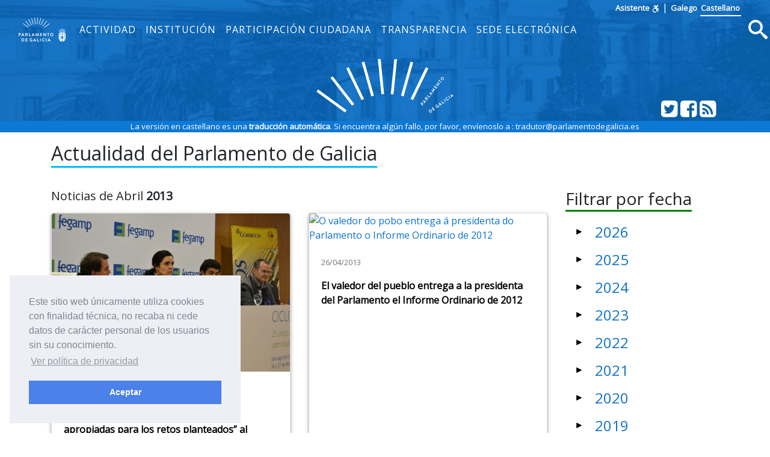

--- FILE ---
content_type: text/html
request_url: https://www.es.parlamentodegalicia.es/Actualidade/Index/abril-2013/
body_size: 11778
content:
<!DOCTYPE html><html lang="es-ES">
<head>
<meta http-equiv="Content-Type" content="text/html; charset=utf-8" />
    <title>Actualidad del Parlamento de Galicia - Parlamento de Galicia </title>
    <meta name="description">
    <meta name="viewport" content="width=device-width, initial-scale=1, shrink-to-fit=no">
    <meta name="Language" content="galego">
    
    <meta http-equiv="Content-Language" content="gl">
    <meta http-equiv="Expires" content="0">
    <meta name="copyright" content="Parlamento de Galicia">
    <meta name="generator" content="Parlamento de Galicia">
    <meta name="author" content="Parlamento de Galicia">

    <!--Twitter-->
    <meta name="twitter:card" content="summary_large_image">
    <meta name="twitter:title" content="Actualidade do Parlamento de Galicia">
    <meta name="twitter:description">
    <meta name="twitter:site" content="@Par_Gal">
    <meta name="twitter:domain" content="http://www.parlamentodegalicia.es/Actualidade/Index/abril-2013/">
    

    <!--Facebook-->
    <meta property="og:type" content="website">
    <meta property="og:title" content="Actualidade do Parlamento de Galicia">
    <meta property="og:description">
    <meta property="og:site_name" content="Parlamento de Galicia">
    <meta property="og:url" content="http://www.parlamentodegalicia.es/Actualidade/Index/abril-2013/">
    <meta property="og:image:width" content="1200">
    <meta property="og:image:height" content="610">
    

            <meta name="twitter:image" content="/images/preview_share.jpg">
            <meta property="og:image" content="/images/preview_share.jpg">

    <link rel="shortcut icon" href="/images/xeral/favicon.ico" type="image/x-icon">

    
    
        <link href="https://fonts.googleapis.com/css?family=Open+Sans" rel="stylesheet">
        <link href="https://fonts.googleapis.com/css?family=Roboto+Mono" rel="stylesheet">
        <link rel="stylesheet" href="/lib/icomoon/style.min.css">
        <link rel="stylesheet" href="/lib/bootstrap/css/bootstrap.min.css">
        <link rel="stylesheet" href="/css/site.min.css">
    

    
    <link rel="stylesheet" type="text/css" href="/css/cookieconsent.min.css">


    <!-- Script de implantaci&oacute;n de accesibilidad inSuit -->
    <script async="async" type="text/javascript" data-insuit-id="inSuitLaunch" src="https://insuit.net/i4tservice/insuit-app.js"></script>


                              <script>!function(e){var n="https://s.go-mpulse.net/boomerang/";if("False"=="True")e.BOOMR_config=e.BOOMR_config||{},e.BOOMR_config.PageParams=e.BOOMR_config.PageParams||{},e.BOOMR_config.PageParams.pci=!0,n="https://s2.go-mpulse.net/boomerang/";if(window.BOOMR_API_key="ZS7HW-38NR8-WDGCL-NGTQM-9T7DR",function(){function e(){if(!o){var e=document.createElement("script");e.id="boomr-scr-as",e.src=window.BOOMR.url,e.async=!0,i.parentNode.appendChild(e),o=!0}}function t(e){o=!0;var n,t,a,r,d=document,O=window;if(window.BOOMR.snippetMethod=e?"if":"i",t=function(e,n){var t=d.createElement("script");t.id=n||"boomr-if-as",t.src=window.BOOMR.url,BOOMR_lstart=(new Date).getTime(),e=e||d.body,e.appendChild(t)},!window.addEventListener&&window.attachEvent&&navigator.userAgent.match(/MSIE [67]\./))return window.BOOMR.snippetMethod="s",void t(i.parentNode,"boomr-async");a=document.createElement("IFRAME"),a.src="about:blank",a.title="",a.role="presentation",a.loading="eager",r=(a.frameElement||a).style,r.width=0,r.height=0,r.border=0,r.display="none",i.parentNode.appendChild(a);try{O=a.contentWindow,d=O.document.open()}catch(_){n=document.domain,a.src="javascript:var d=document.open();d.domain='"+n+"';void(0);",O=a.contentWindow,d=O.document.open()}if(n)d._boomrl=function(){this.domain=n,t()},d.write("<bo"+"dy onload='document._boomrl();'>");else if(O._boomrl=function(){t()},O.addEventListener)O.addEventListener("load",O._boomrl,!1);else if(O.attachEvent)O.attachEvent("onload",O._boomrl);d.close()}function a(e){window.BOOMR_onload=e&&e.timeStamp||(new Date).getTime()}if(!window.BOOMR||!window.BOOMR.version&&!window.BOOMR.snippetExecuted){window.BOOMR=window.BOOMR||{},window.BOOMR.snippetStart=(new Date).getTime(),window.BOOMR.snippetExecuted=!0,window.BOOMR.snippetVersion=12,window.BOOMR.url=n+"ZS7HW-38NR8-WDGCL-NGTQM-9T7DR";var i=document.currentScript||document.getElementsByTagName("script")[0],o=!1,r=document.createElement("link");if(r.relList&&"function"==typeof r.relList.supports&&r.relList.supports("preload")&&"as"in r)window.BOOMR.snippetMethod="p",r.href=window.BOOMR.url,r.rel="preload",r.as="script",r.addEventListener("load",e),r.addEventListener("error",function(){t(!0)}),setTimeout(function(){if(!o)t(!0)},3e3),BOOMR_lstart=(new Date).getTime(),i.parentNode.appendChild(r);else t(!1);if(window.addEventListener)window.addEventListener("load",a,!1);else if(window.attachEvent)window.attachEvent("onload",a)}}(),"".length>0)if(e&&"performance"in e&&e.performance&&"function"==typeof e.performance.setResourceTimingBufferSize)e.performance.setResourceTimingBufferSize();!function(){if(BOOMR=e.BOOMR||{},BOOMR.plugins=BOOMR.plugins||{},!BOOMR.plugins.AK){var n=""=="true"?1:0,t="",a="ck75znyxibyay2lpc64q-f-03baa4c26-clientnsv4-s.akamaihd.net",i="false"=="true"?2:1,o={"ak.v":"39","ak.cp":"1695489","ak.ai":parseInt("1096314",10),"ak.ol":"0","ak.cr":7,"ak.ipv":4,"ak.proto":"http/1.1","ak.rid":"9f69170","ak.r":42170,"ak.a2":n,"ak.m":"dscb","ak.n":"essl","ak.bpcip":"18.191.220.0","ak.cport":45108,"ak.gh":"23.52.43.12","ak.quicv":"","ak.tlsv":"tls1.2","ak.0rtt":"","ak.0rtt.ed":"","ak.csrc":"-","ak.acc":"bbr","ak.t":"1768888249","ak.ak":"hOBiQwZUYzCg5VSAfCLimQ==8WCsn/d0sXW/UEf3bspAPTzFzzbO76ua3abZkgRUV9raB/Y7lHh8ozUUTcQIh533iAOZ8lZM6TAEzf53hA+e/sGESd93OjmwK1Y0VJRcoqd1XFhhy5oLvyKD/GwmTq7jwr69GozNsJBy1n0itlgANl08qdHNuqLKprVL5eCDY44AV2BCcnrJ0dC0qfQ3/kKOdZEQTOLnS0ZkobCtrXDCzQxNWgL+QcGJi+qpHb0cQXsjuiYfyIJiP5D2NeBEKe7eXm1Eb1dPs/6eI99P0tVFLV3VHIGN9+t+H7xJDR+G7FzAq/9huOt/71/N39ridhsNuxUxXUnIYeUYT4TBK2VBqTH3UGDMIxwnOq/vt8jmWpNrDVQmAwiAKQFegHWJVJwG4qAkkqma1xZjs21J1CJlyKA28YsaNpaNLuZoWJDxP/4=","ak.pv":"5","ak.dpoabenc":"","ak.tf":i};if(""!==t)o["ak.ruds"]=t;var r={i:!1,av:function(n){var t="http.initiator";if(n&&(!n[t]||"spa_hard"===n[t]))o["ak.feo"]=void 0!==e.aFeoApplied?1:0,BOOMR.addVar(o)},rv:function(){var e=["ak.bpcip","ak.cport","ak.cr","ak.csrc","ak.gh","ak.ipv","ak.m","ak.n","ak.ol","ak.proto","ak.quicv","ak.tlsv","ak.0rtt","ak.0rtt.ed","ak.r","ak.acc","ak.t","ak.tf"];BOOMR.removeVar(e)}};BOOMR.plugins.AK={akVars:o,akDNSPreFetchDomain:a,init:function(){if(!r.i){var e=BOOMR.subscribe;e("before_beacon",r.av,null,null),e("onbeacon",r.rv,null,null),r.i=!0}return this},is_complete:function(){return!0}}}}()}(window);</script></head>
<body>
    <a href="#contido" accesskey="1" class="sr-only">saltar al contenido</a>
    <header>
        <nav class="navbar navbar-default navbar-expand-sm fixed-top" role="navigation">
            <div class="d-flex flex-column w-100">
                <div class="languages pr-5 text-right">
                    <a accesskey="L" id="inSuitLaunch" aria-label="ver a versión con apoio á navegacion" title="ver a versión con apoio á navegacion" href="">
                        <strong>Asistente</strong><span class="sr-only">de navegación</span>
                        <svg class="icon icon-accesibilidad" focusable="false">
                            <use xlink:href="/lib/icomoon/symbol-defs.svg#icon-accesibilidad"></use>
                        </svg>
                    </a>
                    <span>|</span>
                    <a id="langGal" accesskey="g" href="https://www.parlamentodegalicia.gal/Actualidade/Index/abril-2013/" aria-label="Ver páxina en galego" title="Ver páxina en galego">
                        <apertium-notrans>Galego</apertium-notrans>
                    </a>

                    <a id="langCas" accesskey="C" href="https://www.es.parlamentodegalicia.es/Actualidade/Index/abril-2013/" aria-label="Ver página en castellano" title="Ver página en castellano">
                        <apertium-notrans>Castellano</apertium-notrans>
                    </a>
                </div>
                <div class="d-flex flex-column flex-md-row">
                    <div class="d-flex flex-row justify-content-around">
                        <button type="button" class="navbar-toggler navbar-toggler-right" data-toggle="collapse" data-target="#bs-navbar-collapse-1" aria-controls="bs-navbar-collapse-1" aria-expanded="true" aria-label="Cambia navegación">
                            <span class="navbar-toggler-icon">
                                <svg class="icon icon-reorder" focusable="false">
                                    <use xlink:href="/lib/icomoon/symbol-defs.svg#icon-reorder"></use>
                                </svg>
                            </span>
                        </button>
                        <a accesskey="5" class="navbar-brand d-flex mr-0 align-self-stretch" href="/Portada/Index">
                            <div>
                                <span class="brand-text d-sm-none mr-4">Parlamento de Galicia</span><img src="/images/xeral/logo_escudo.png" alt="ir a páxina principal do Parlamento de Galicia">
                            </div>
                        </a>
                    </div>
                    <div class="collapse navbar-collapse d-md-flex d-lg-flex d-xl-flex flex-row align-items-stretch" id="bs-navbar-collapse-1">
                        <div class="d-md-flex d-lg-flex d-xl-flex flex-column  justify-content-center  align-items-stretch w-100">
                            
    <ul id="topNavMenu" class="navbar-nav nav1 list-inline" role="menubar">
            <li role="presentation" class="nav-item">
                    <a class="nav-link text-md-center" aria-selected="false" role="menuitem" href="/Actividade/Index">Actividad</a>

            </li>
            <li role="presentation" class="nav-item">
                    <a class="nav-link text-md-center" aria-selected="false" role="menuitem" href="/Institucion/Index">Institución</a>

            </li>
            <li role="presentation" class="nav-item">
                    <a class="nav-link text-md-center" aria-selected="false" role="menuitem" href="/ParticipacionCidada/Index">Participación ciudadana</a>

            </li>
            <li role="presentation" class="nav-item">
                    <a class="nav-link text-md-center" aria-selected="false" role="menuitem" href="/Transparencia/Index">Transparencia</a>

            </li>
            <li role="presentation" class="nav-item">
                    <a target="_blank" class="nav-link text-md-center" aria-selected="false" role="menuitem" href="https://sede.parlamentodegalicia.gal">Sede electrónica</a>

            </li>

    </ul>

                            <div class="menubreadcrumbs d-flex">
                                


                            </div>
                        </div>
                        <div class="d-flex flex-row justify-content-end">
                            <a accesskey="4" class="m-1 align-self-center searchIcon" href="#buscamenu" data-toggle="modal" data-target="#buscamenu" role="button">
                                <span class="sr-only">Busca</span>
                                <svg class="icon icon-search size2rem" focusable="false">
                                    <use xlink:href="/lib/icomoon/symbol-defs.svg#icon-search"></use>
                                </svg>
                            </a>
                        </div>
                    </div>
                </div>
            </div>
        </nav>
        <div class="modal fade" tabindex="-1" role="dialog" id="buscamenu" aria-labelledby="buscamenulabel" aria-hidden="true">
            <div class="modal-dialog  modal-dialog-center modal-lg" role="document">
                <div class="modal-content">
                    <div class="modal-body">
                        <p id="buscamenulabel" class="sr-only">Formulario de busca en la web</p>

<form action="/Buscador/Xeral" method="get">                            <button type="button" class="close" data-dismiss="modal" aria-label="Close">
                                <span aria-hidden="true">×</span>
                            </button>
                            <div class="input-group">
                                <label for="txtBusca" class="sr-only">Terminos a buscar</label>
                                <input class="form-control" type="search" id="txtBusca" name="txtBusca" title="Introduza a súa busca" placeholder="Introduza o texto a buscar">
                                <div class="input-group-append">
                                    <button class="btn btn-primary ml-1 mr-1" type="submit" id="btnBusca">
                                        <span class="sr-only">Busca</span>
                                        <svg class="icon icon-search" focusable="false">
                                            <use xlink:href="/lib/icomoon/symbol-defs.svg#icon-search"></use>
                                        </svg>
                                    </button>

                                </div>
                            </div>
</form>                    </div>
                </div>
            </div>
        </div>

        <div class="cabecera text-center">
            <div class="container">
                <div class="row">
                    <div class="col-12 col-sm-3"></div>
                    <div class="col-12 col-sm-6">
                        <img class="img-fluid cabeceraImg mb-md-2 mt-md-2" src="/images/xeral/logo_abanico.svg" alt="Logo do parlamento en forma de abanico">
                        <span class="sr-only ">Parlamento de Galicia</span>
                    </div>
                    <div class="col-12 col-sm-3 align-self-end">
                        <div class="d-flex flex-row justify-content-end mb-1">
                            <div>
                                <a class="text-white" href="http://twitter.com/Par_Gal">
                                    <span class="sr-only">Twitter/Twitter del parlamento</span>
                                    <svg class="icon icon-twitter_sign size2rem" focusable="false">
                                        <use xlink:href="/lib/icomoon/symbol-defs.svg#icon-twitter_sign"></use>
                                    </svg>
                                </a>
                            </div>
                            <div>
                                <a class="text-white" href="http://www.facebook.com/parlamentodegalicia">
                                    <span class="sr-only">Facebook del parlamento</span>
                                    <svg class="icon icon-facebook_sign size2rem" focusable="false">
                                        <use xlink:href="/lib/icomoon/symbol-defs.svg#icon-facebook_sign"></use>
                                    </svg>
                                </a>
                            </div>
                            <div>
                                <a class="text-white" href="/Rss/">
                                    <span class="sr-only">Suscripción Rss</span>
                                    <svg class="icon icon-rss_sign size2rem" focusable="false">
                                        <use xlink:href="/lib/icomoon/symbol-defs.svg#icon-rss_sign"></use>
                                    </svg>
                                </a>
                            </div>
                        </div>
                    </div>

                </div>
            </div>
        </div>
    <div class="text-smaller text-center"> La versi&oacute;n en castellano es una <strong>traducci&oacute;n autom&aacute;tica</strong>. Si encuentra alg&uacute;n fallo, por favor, env&iacute;enoslo a : <a class="text-white" href="mailto:tradutor@parlamentodegalicia.es">tradutor@parlamentodegalicia.es</a></div></header>

    

    <div id="contido" class="body-content">
        


<div id="inicio" class="container seccionweb">
    <div class="row mb-4">
        <div class="col-12 col-md-9">
            <h1 class="h2 mb-3">
<span class="underBlue">Actualidad del Parlamento de Galicia</span> </h1>
        </div>
    </div>

    <div class="row noticias-portada">
        <div class="col-12 col-md-3 order-1 order-md-12">
            
<h1 class="mb-3 h3">
<span class="underGreen">Filtrar por fecha</span> </h1>
<div>
    <ul id="acordeongrupos" class="flechaNegra">
            <li id="grupo-2026">
                <button class="btn p-2 pl-0 btn-link" data-toggle="collapse" data-target="#collapsed-2026" aria-expanded="false" aria-controls="collapsed-2026">
                    <h3 class="mb-0 h4">
                        2026
                    </h3>
                </button>
                <ul id="collapsed-2026" class="collapse list-unstyled " aria-labelledby="grupo-2026" data-parent="#acordeongrupos">
                        <li>
                            <a href="/Actualidade/Index/xaneiro-2026/">
                                <svg class="icon icon-calendar2" focusable="false">
                                    <use xlink:href="/lib/icomoon/symbol-defs.svg#icon-calendar2"></use>
                                </svg>
Enero 2026                                
                            </a>
                        </li>

                </ul>


            </li>
            <li id="grupo-2025">
                <button class="btn p-2 pl-0 btn-link" data-toggle="collapse" data-target="#collapsed-2025" aria-expanded="false" aria-controls="collapsed-2025">
                    <h3 class="mb-0 h4">
                        2025
                    </h3>
                </button>
                <ul id="collapsed-2025" class="collapse list-unstyled " aria-labelledby="grupo-2025" data-parent="#acordeongrupos">
                        <li>
                            <a href="/Actualidade/Index/decembro-2025/">
                                <svg class="icon icon-calendar2" focusable="false">
                                    <use xlink:href="/lib/icomoon/symbol-defs.svg#icon-calendar2"></use>
                                </svg>
Diciembre 2025                                
                            </a>
                        </li>
                        <li>
                            <a href="/Actualidade/Index/novembro-2025/">
                                <svg class="icon icon-calendar2" focusable="false">
                                    <use xlink:href="/lib/icomoon/symbol-defs.svg#icon-calendar2"></use>
                                </svg>
Noviembre 2025                                
                            </a>
                        </li>
                        <li>
                            <a href="/Actualidade/Index/outubro-2025/">
                                <svg class="icon icon-calendar2" focusable="false">
                                    <use xlink:href="/lib/icomoon/symbol-defs.svg#icon-calendar2"></use>
                                </svg>
Octubre 2025                                
                            </a>
                        </li>
                        <li>
                            <a href="/Actualidade/Index/setembro-2025/">
                                <svg class="icon icon-calendar2" focusable="false">
                                    <use xlink:href="/lib/icomoon/symbol-defs.svg#icon-calendar2"></use>
                                </svg>
Septiembre 2025                                
                            </a>
                        </li>
                        <li>
                            <a href="/Actualidade/Index/agosto-2025/">
                                <svg class="icon icon-calendar2" focusable="false">
                                    <use xlink:href="/lib/icomoon/symbol-defs.svg#icon-calendar2"></use>
                                </svg>
Agosto 2025                                
                            </a>
                        </li>
                        <li>
                            <a href="/Actualidade/Index/xullo-2025/">
                                <svg class="icon icon-calendar2" focusable="false">
                                    <use xlink:href="/lib/icomoon/symbol-defs.svg#icon-calendar2"></use>
                                </svg>
Julio 2025                                
                            </a>
                        </li>
                        <li>
                            <a href="/Actualidade/Index/xuno-2025/">
                                <svg class="icon icon-calendar2" focusable="false">
                                    <use xlink:href="/lib/icomoon/symbol-defs.svg#icon-calendar2"></use>
                                </svg>
Junio 2025                                
                            </a>
                        </li>
                        <li>
                            <a href="/Actualidade/Index/maio-2025/">
                                <svg class="icon icon-calendar2" focusable="false">
                                    <use xlink:href="/lib/icomoon/symbol-defs.svg#icon-calendar2"></use>
                                </svg>
Mayo 2025                                
                            </a>
                        </li>
                        <li>
                            <a href="/Actualidade/Index/abril-2025/">
                                <svg class="icon icon-calendar2" focusable="false">
                                    <use xlink:href="/lib/icomoon/symbol-defs.svg#icon-calendar2"></use>
                                </svg>
Abril 2025                                
                            </a>
                        </li>
                        <li>
                            <a href="/Actualidade/Index/marzo-2025/">
                                <svg class="icon icon-calendar2" focusable="false">
                                    <use xlink:href="/lib/icomoon/symbol-defs.svg#icon-calendar2"></use>
                                </svg>
Marzo 2025                                
                            </a>
                        </li>
                        <li>
                            <a href="/Actualidade/Index/febreiro-2025/">
                                <svg class="icon icon-calendar2" focusable="false">
                                    <use xlink:href="/lib/icomoon/symbol-defs.svg#icon-calendar2"></use>
                                </svg>
Febrero 2025                                
                            </a>
                        </li>
                        <li>
                            <a href="/Actualidade/Index/xaneiro-2025/">
                                <svg class="icon icon-calendar2" focusable="false">
                                    <use xlink:href="/lib/icomoon/symbol-defs.svg#icon-calendar2"></use>
                                </svg>
Enero 2025                                
                            </a>
                        </li>

                </ul>


            </li>
            <li id="grupo-2024">
                <button class="btn p-2 pl-0 btn-link" data-toggle="collapse" data-target="#collapsed-2024" aria-expanded="false" aria-controls="collapsed-2024">
                    <h3 class="mb-0 h4">
                        2024
                    </h3>
                </button>
                <ul id="collapsed-2024" class="collapse list-unstyled " aria-labelledby="grupo-2024" data-parent="#acordeongrupos">
                        <li>
                            <a href="/Actualidade/Index/decembro-2024/">
                                <svg class="icon icon-calendar2" focusable="false">
                                    <use xlink:href="/lib/icomoon/symbol-defs.svg#icon-calendar2"></use>
                                </svg>
Diciembre 2024                                
                            </a>
                        </li>
                        <li>
                            <a href="/Actualidade/Index/novembro-2024/">
                                <svg class="icon icon-calendar2" focusable="false">
                                    <use xlink:href="/lib/icomoon/symbol-defs.svg#icon-calendar2"></use>
                                </svg>
Noviembre 2024                                
                            </a>
                        </li>
                        <li>
                            <a href="/Actualidade/Index/outubro-2024/">
                                <svg class="icon icon-calendar2" focusable="false">
                                    <use xlink:href="/lib/icomoon/symbol-defs.svg#icon-calendar2"></use>
                                </svg>
Octubre 2024                                
                            </a>
                        </li>
                        <li>
                            <a href="/Actualidade/Index/setembro-2024/">
                                <svg class="icon icon-calendar2" focusable="false">
                                    <use xlink:href="/lib/icomoon/symbol-defs.svg#icon-calendar2"></use>
                                </svg>
Septiembre 2024                                
                            </a>
                        </li>
                        <li>
                            <a href="/Actualidade/Index/agosto-2024/">
                                <svg class="icon icon-calendar2" focusable="false">
                                    <use xlink:href="/lib/icomoon/symbol-defs.svg#icon-calendar2"></use>
                                </svg>
Agosto 2024                                
                            </a>
                        </li>
                        <li>
                            <a href="/Actualidade/Index/xullo-2024/">
                                <svg class="icon icon-calendar2" focusable="false">
                                    <use xlink:href="/lib/icomoon/symbol-defs.svg#icon-calendar2"></use>
                                </svg>
Julio 2024                                
                            </a>
                        </li>
                        <li>
                            <a href="/Actualidade/Index/xuno-2024/">
                                <svg class="icon icon-calendar2" focusable="false">
                                    <use xlink:href="/lib/icomoon/symbol-defs.svg#icon-calendar2"></use>
                                </svg>
Junio 2024                                
                            </a>
                        </li>
                        <li>
                            <a href="/Actualidade/Index/maio-2024/">
                                <svg class="icon icon-calendar2" focusable="false">
                                    <use xlink:href="/lib/icomoon/symbol-defs.svg#icon-calendar2"></use>
                                </svg>
Mayo 2024                                
                            </a>
                        </li>
                        <li>
                            <a href="/Actualidade/Index/abril-2024/">
                                <svg class="icon icon-calendar2" focusable="false">
                                    <use xlink:href="/lib/icomoon/symbol-defs.svg#icon-calendar2"></use>
                                </svg>
Abril 2024                                
                            </a>
                        </li>
                        <li>
                            <a href="/Actualidade/Index/marzo-2024/">
                                <svg class="icon icon-calendar2" focusable="false">
                                    <use xlink:href="/lib/icomoon/symbol-defs.svg#icon-calendar2"></use>
                                </svg>
Marzo 2024                                
                            </a>
                        </li>
                        <li>
                            <a href="/Actualidade/Index/febreiro-2024/">
                                <svg class="icon icon-calendar2" focusable="false">
                                    <use xlink:href="/lib/icomoon/symbol-defs.svg#icon-calendar2"></use>
                                </svg>
Febrero 2024                                
                            </a>
                        </li>
                        <li>
                            <a href="/Actualidade/Index/xaneiro-2024/">
                                <svg class="icon icon-calendar2" focusable="false">
                                    <use xlink:href="/lib/icomoon/symbol-defs.svg#icon-calendar2"></use>
                                </svg>
Enero 2024                                
                            </a>
                        </li>

                </ul>


            </li>
            <li id="grupo-2023">
                <button class="btn p-2 pl-0 btn-link" data-toggle="collapse" data-target="#collapsed-2023" aria-expanded="false" aria-controls="collapsed-2023">
                    <h3 class="mb-0 h4">
                        2023
                    </h3>
                </button>
                <ul id="collapsed-2023" class="collapse list-unstyled " aria-labelledby="grupo-2023" data-parent="#acordeongrupos">
                        <li>
                            <a href="/Actualidade/Index/decembro-2023/">
                                <svg class="icon icon-calendar2" focusable="false">
                                    <use xlink:href="/lib/icomoon/symbol-defs.svg#icon-calendar2"></use>
                                </svg>
Diciembre 2023                                
                            </a>
                        </li>
                        <li>
                            <a href="/Actualidade/Index/novembro-2023/">
                                <svg class="icon icon-calendar2" focusable="false">
                                    <use xlink:href="/lib/icomoon/symbol-defs.svg#icon-calendar2"></use>
                                </svg>
Noviembre 2023                                
                            </a>
                        </li>
                        <li>
                            <a href="/Actualidade/Index/outubro-2023/">
                                <svg class="icon icon-calendar2" focusable="false">
                                    <use xlink:href="/lib/icomoon/symbol-defs.svg#icon-calendar2"></use>
                                </svg>
Octubre 2023                                
                            </a>
                        </li>
                        <li>
                            <a href="/Actualidade/Index/setembro-2023/">
                                <svg class="icon icon-calendar2" focusable="false">
                                    <use xlink:href="/lib/icomoon/symbol-defs.svg#icon-calendar2"></use>
                                </svg>
Septiembre 2023                                
                            </a>
                        </li>
                        <li>
                            <a href="/Actualidade/Index/agosto-2023/">
                                <svg class="icon icon-calendar2" focusable="false">
                                    <use xlink:href="/lib/icomoon/symbol-defs.svg#icon-calendar2"></use>
                                </svg>
Agosto 2023                                
                            </a>
                        </li>
                        <li>
                            <a href="/Actualidade/Index/xullo-2023/">
                                <svg class="icon icon-calendar2" focusable="false">
                                    <use xlink:href="/lib/icomoon/symbol-defs.svg#icon-calendar2"></use>
                                </svg>
Julio 2023                                
                            </a>
                        </li>
                        <li>
                            <a href="/Actualidade/Index/xuno-2023/">
                                <svg class="icon icon-calendar2" focusable="false">
                                    <use xlink:href="/lib/icomoon/symbol-defs.svg#icon-calendar2"></use>
                                </svg>
Junio 2023                                
                            </a>
                        </li>
                        <li>
                            <a href="/Actualidade/Index/maio-2023/">
                                <svg class="icon icon-calendar2" focusable="false">
                                    <use xlink:href="/lib/icomoon/symbol-defs.svg#icon-calendar2"></use>
                                </svg>
Mayo 2023                                
                            </a>
                        </li>
                        <li>
                            <a href="/Actualidade/Index/abril-2023/">
                                <svg class="icon icon-calendar2" focusable="false">
                                    <use xlink:href="/lib/icomoon/symbol-defs.svg#icon-calendar2"></use>
                                </svg>
Abril 2023                                
                            </a>
                        </li>
                        <li>
                            <a href="/Actualidade/Index/marzo-2023/">
                                <svg class="icon icon-calendar2" focusable="false">
                                    <use xlink:href="/lib/icomoon/symbol-defs.svg#icon-calendar2"></use>
                                </svg>
Marzo 2023                                
                            </a>
                        </li>
                        <li>
                            <a href="/Actualidade/Index/febreiro-2023/">
                                <svg class="icon icon-calendar2" focusable="false">
                                    <use xlink:href="/lib/icomoon/symbol-defs.svg#icon-calendar2"></use>
                                </svg>
Febrero 2023                                
                            </a>
                        </li>
                        <li>
                            <a href="/Actualidade/Index/xaneiro-2023/">
                                <svg class="icon icon-calendar2" focusable="false">
                                    <use xlink:href="/lib/icomoon/symbol-defs.svg#icon-calendar2"></use>
                                </svg>
Enero 2023                                
                            </a>
                        </li>

                </ul>


            </li>
            <li id="grupo-2022">
                <button class="btn p-2 pl-0 btn-link" data-toggle="collapse" data-target="#collapsed-2022" aria-expanded="false" aria-controls="collapsed-2022">
                    <h3 class="mb-0 h4">
                        2022
                    </h3>
                </button>
                <ul id="collapsed-2022" class="collapse list-unstyled " aria-labelledby="grupo-2022" data-parent="#acordeongrupos">
                        <li>
                            <a href="/Actualidade/Index/decembro-2022/">
                                <svg class="icon icon-calendar2" focusable="false">
                                    <use xlink:href="/lib/icomoon/symbol-defs.svg#icon-calendar2"></use>
                                </svg>
Diciembre 2022                                
                            </a>
                        </li>
                        <li>
                            <a href="/Actualidade/Index/novembro-2022/">
                                <svg class="icon icon-calendar2" focusable="false">
                                    <use xlink:href="/lib/icomoon/symbol-defs.svg#icon-calendar2"></use>
                                </svg>
Noviembre 2022                                
                            </a>
                        </li>
                        <li>
                            <a href="/Actualidade/Index/outubro-2022/">
                                <svg class="icon icon-calendar2" focusable="false">
                                    <use xlink:href="/lib/icomoon/symbol-defs.svg#icon-calendar2"></use>
                                </svg>
Octubre 2022                                
                            </a>
                        </li>
                        <li>
                            <a href="/Actualidade/Index/setembro-2022/">
                                <svg class="icon icon-calendar2" focusable="false">
                                    <use xlink:href="/lib/icomoon/symbol-defs.svg#icon-calendar2"></use>
                                </svg>
Septiembre 2022                                
                            </a>
                        </li>
                        <li>
                            <a href="/Actualidade/Index/agosto-2022/">
                                <svg class="icon icon-calendar2" focusable="false">
                                    <use xlink:href="/lib/icomoon/symbol-defs.svg#icon-calendar2"></use>
                                </svg>
Agosto 2022                                
                            </a>
                        </li>
                        <li>
                            <a href="/Actualidade/Index/xullo-2022/">
                                <svg class="icon icon-calendar2" focusable="false">
                                    <use xlink:href="/lib/icomoon/symbol-defs.svg#icon-calendar2"></use>
                                </svg>
Julio 2022                                
                            </a>
                        </li>
                        <li>
                            <a href="/Actualidade/Index/xuno-2022/">
                                <svg class="icon icon-calendar2" focusable="false">
                                    <use xlink:href="/lib/icomoon/symbol-defs.svg#icon-calendar2"></use>
                                </svg>
Junio 2022                                
                            </a>
                        </li>
                        <li>
                            <a href="/Actualidade/Index/maio-2022/">
                                <svg class="icon icon-calendar2" focusable="false">
                                    <use xlink:href="/lib/icomoon/symbol-defs.svg#icon-calendar2"></use>
                                </svg>
Mayo 2022                                
                            </a>
                        </li>
                        <li>
                            <a href="/Actualidade/Index/abril-2022/">
                                <svg class="icon icon-calendar2" focusable="false">
                                    <use xlink:href="/lib/icomoon/symbol-defs.svg#icon-calendar2"></use>
                                </svg>
Abril 2022                                
                            </a>
                        </li>
                        <li>
                            <a href="/Actualidade/Index/marzo-2022/">
                                <svg class="icon icon-calendar2" focusable="false">
                                    <use xlink:href="/lib/icomoon/symbol-defs.svg#icon-calendar2"></use>
                                </svg>
Marzo 2022                                
                            </a>
                        </li>
                        <li>
                            <a href="/Actualidade/Index/febreiro-2022/">
                                <svg class="icon icon-calendar2" focusable="false">
                                    <use xlink:href="/lib/icomoon/symbol-defs.svg#icon-calendar2"></use>
                                </svg>
Febrero 2022                                
                            </a>
                        </li>
                        <li>
                            <a href="/Actualidade/Index/xaneiro-2022/">
                                <svg class="icon icon-calendar2" focusable="false">
                                    <use xlink:href="/lib/icomoon/symbol-defs.svg#icon-calendar2"></use>
                                </svg>
Enero 2022                                
                            </a>
                        </li>

                </ul>


            </li>
            <li id="grupo-2021">
                <button class="btn p-2 pl-0 btn-link" data-toggle="collapse" data-target="#collapsed-2021" aria-expanded="false" aria-controls="collapsed-2021">
                    <h3 class="mb-0 h4">
                        2021
                    </h3>
                </button>
                <ul id="collapsed-2021" class="collapse list-unstyled " aria-labelledby="grupo-2021" data-parent="#acordeongrupos">
                        <li>
                            <a href="/Actualidade/Index/decembro-2021/">
                                <svg class="icon icon-calendar2" focusable="false">
                                    <use xlink:href="/lib/icomoon/symbol-defs.svg#icon-calendar2"></use>
                                </svg>
Diciembre 2021                                
                            </a>
                        </li>
                        <li>
                            <a href="/Actualidade/Index/novembro-2021/">
                                <svg class="icon icon-calendar2" focusable="false">
                                    <use xlink:href="/lib/icomoon/symbol-defs.svg#icon-calendar2"></use>
                                </svg>
Noviembre 2021                                
                            </a>
                        </li>
                        <li>
                            <a href="/Actualidade/Index/outubro-2021/">
                                <svg class="icon icon-calendar2" focusable="false">
                                    <use xlink:href="/lib/icomoon/symbol-defs.svg#icon-calendar2"></use>
                                </svg>
Octubre 2021                                
                            </a>
                        </li>
                        <li>
                            <a href="/Actualidade/Index/setembro-2021/">
                                <svg class="icon icon-calendar2" focusable="false">
                                    <use xlink:href="/lib/icomoon/symbol-defs.svg#icon-calendar2"></use>
                                </svg>
Septiembre 2021                                
                            </a>
                        </li>
                        <li>
                            <a href="/Actualidade/Index/agosto-2021/">
                                <svg class="icon icon-calendar2" focusable="false">
                                    <use xlink:href="/lib/icomoon/symbol-defs.svg#icon-calendar2"></use>
                                </svg>
Agosto 2021                                
                            </a>
                        </li>
                        <li>
                            <a href="/Actualidade/Index/xullo-2021/">
                                <svg class="icon icon-calendar2" focusable="false">
                                    <use xlink:href="/lib/icomoon/symbol-defs.svg#icon-calendar2"></use>
                                </svg>
Julio 2021                                
                            </a>
                        </li>
                        <li>
                            <a href="/Actualidade/Index/xuno-2021/">
                                <svg class="icon icon-calendar2" focusable="false">
                                    <use xlink:href="/lib/icomoon/symbol-defs.svg#icon-calendar2"></use>
                                </svg>
Junio 2021                                
                            </a>
                        </li>
                        <li>
                            <a href="/Actualidade/Index/maio-2021/">
                                <svg class="icon icon-calendar2" focusable="false">
                                    <use xlink:href="/lib/icomoon/symbol-defs.svg#icon-calendar2"></use>
                                </svg>
Mayo 2021                                
                            </a>
                        </li>
                        <li>
                            <a href="/Actualidade/Index/abril-2021/">
                                <svg class="icon icon-calendar2" focusable="false">
                                    <use xlink:href="/lib/icomoon/symbol-defs.svg#icon-calendar2"></use>
                                </svg>
Abril 2021                                
                            </a>
                        </li>
                        <li>
                            <a href="/Actualidade/Index/marzo-2021/">
                                <svg class="icon icon-calendar2" focusable="false">
                                    <use xlink:href="/lib/icomoon/symbol-defs.svg#icon-calendar2"></use>
                                </svg>
Marzo 2021                                
                            </a>
                        </li>
                        <li>
                            <a href="/Actualidade/Index/febreiro-2021/">
                                <svg class="icon icon-calendar2" focusable="false">
                                    <use xlink:href="/lib/icomoon/symbol-defs.svg#icon-calendar2"></use>
                                </svg>
Febrero 2021                                
                            </a>
                        </li>
                        <li>
                            <a href="/Actualidade/Index/xaneiro-2021/">
                                <svg class="icon icon-calendar2" focusable="false">
                                    <use xlink:href="/lib/icomoon/symbol-defs.svg#icon-calendar2"></use>
                                </svg>
Enero 2021                                
                            </a>
                        </li>

                </ul>


            </li>
            <li id="grupo-2020">
                <button class="btn p-2 pl-0 btn-link" data-toggle="collapse" data-target="#collapsed-2020" aria-expanded="false" aria-controls="collapsed-2020">
                    <h3 class="mb-0 h4">
                        2020
                    </h3>
                </button>
                <ul id="collapsed-2020" class="collapse list-unstyled " aria-labelledby="grupo-2020" data-parent="#acordeongrupos">
                        <li>
                            <a href="/Actualidade/Index/decembro-2020/">
                                <svg class="icon icon-calendar2" focusable="false">
                                    <use xlink:href="/lib/icomoon/symbol-defs.svg#icon-calendar2"></use>
                                </svg>
Diciembre 2020                                
                            </a>
                        </li>
                        <li>
                            <a href="/Actualidade/Index/novembro-2020/">
                                <svg class="icon icon-calendar2" focusable="false">
                                    <use xlink:href="/lib/icomoon/symbol-defs.svg#icon-calendar2"></use>
                                </svg>
Noviembre 2020                                
                            </a>
                        </li>
                        <li>
                            <a href="/Actualidade/Index/outubro-2020/">
                                <svg class="icon icon-calendar2" focusable="false">
                                    <use xlink:href="/lib/icomoon/symbol-defs.svg#icon-calendar2"></use>
                                </svg>
Octubre 2020                                
                            </a>
                        </li>
                        <li>
                            <a href="/Actualidade/Index/setembro-2020/">
                                <svg class="icon icon-calendar2" focusable="false">
                                    <use xlink:href="/lib/icomoon/symbol-defs.svg#icon-calendar2"></use>
                                </svg>
Septiembre 2020                                
                            </a>
                        </li>
                        <li>
                            <a href="/Actualidade/Index/agosto-2020/">
                                <svg class="icon icon-calendar2" focusable="false">
                                    <use xlink:href="/lib/icomoon/symbol-defs.svg#icon-calendar2"></use>
                                </svg>
Agosto 2020                                
                            </a>
                        </li>
                        <li>
                            <a href="/Actualidade/Index/xullo-2020/">
                                <svg class="icon icon-calendar2" focusable="false">
                                    <use xlink:href="/lib/icomoon/symbol-defs.svg#icon-calendar2"></use>
                                </svg>
Julio 2020                                
                            </a>
                        </li>
                        <li>
                            <a href="/Actualidade/Index/xuno-2020/">
                                <svg class="icon icon-calendar2" focusable="false">
                                    <use xlink:href="/lib/icomoon/symbol-defs.svg#icon-calendar2"></use>
                                </svg>
Junio 2020                                
                            </a>
                        </li>
                        <li>
                            <a href="/Actualidade/Index/maio-2020/">
                                <svg class="icon icon-calendar2" focusable="false">
                                    <use xlink:href="/lib/icomoon/symbol-defs.svg#icon-calendar2"></use>
                                </svg>
Mayo 2020                                
                            </a>
                        </li>
                        <li>
                            <a href="/Actualidade/Index/abril-2020/">
                                <svg class="icon icon-calendar2" focusable="false">
                                    <use xlink:href="/lib/icomoon/symbol-defs.svg#icon-calendar2"></use>
                                </svg>
Abril 2020                                
                            </a>
                        </li>
                        <li>
                            <a href="/Actualidade/Index/marzo-2020/">
                                <svg class="icon icon-calendar2" focusable="false">
                                    <use xlink:href="/lib/icomoon/symbol-defs.svg#icon-calendar2"></use>
                                </svg>
Marzo 2020                                
                            </a>
                        </li>
                        <li>
                            <a href="/Actualidade/Index/febreiro-2020/">
                                <svg class="icon icon-calendar2" focusable="false">
                                    <use xlink:href="/lib/icomoon/symbol-defs.svg#icon-calendar2"></use>
                                </svg>
Febrero 2020                                
                            </a>
                        </li>
                        <li>
                            <a href="/Actualidade/Index/xaneiro-2020/">
                                <svg class="icon icon-calendar2" focusable="false">
                                    <use xlink:href="/lib/icomoon/symbol-defs.svg#icon-calendar2"></use>
                                </svg>
Enero 2020                                
                            </a>
                        </li>

                </ul>


            </li>
            <li id="grupo-2019">
                <button class="btn p-2 pl-0 btn-link" data-toggle="collapse" data-target="#collapsed-2019" aria-expanded="false" aria-controls="collapsed-2019">
                    <h3 class="mb-0 h4">
                        2019
                    </h3>
                </button>
                <ul id="collapsed-2019" class="collapse list-unstyled " aria-labelledby="grupo-2019" data-parent="#acordeongrupos">
                        <li>
                            <a href="/Actualidade/Index/decembro-2019/">
                                <svg class="icon icon-calendar2" focusable="false">
                                    <use xlink:href="/lib/icomoon/symbol-defs.svg#icon-calendar2"></use>
                                </svg>
Diciembre 2019                                
                            </a>
                        </li>
                        <li>
                            <a href="/Actualidade/Index/novembro-2019/">
                                <svg class="icon icon-calendar2" focusable="false">
                                    <use xlink:href="/lib/icomoon/symbol-defs.svg#icon-calendar2"></use>
                                </svg>
Noviembre 2019                                
                            </a>
                        </li>
                        <li>
                            <a href="/Actualidade/Index/outubro-2019/">
                                <svg class="icon icon-calendar2" focusable="false">
                                    <use xlink:href="/lib/icomoon/symbol-defs.svg#icon-calendar2"></use>
                                </svg>
Octubre 2019                                
                            </a>
                        </li>
                        <li>
                            <a href="/Actualidade/Index/setembro-2019/">
                                <svg class="icon icon-calendar2" focusable="false">
                                    <use xlink:href="/lib/icomoon/symbol-defs.svg#icon-calendar2"></use>
                                </svg>
Septiembre 2019                                
                            </a>
                        </li>
                        <li>
                            <a href="/Actualidade/Index/agosto-2019/">
                                <svg class="icon icon-calendar2" focusable="false">
                                    <use xlink:href="/lib/icomoon/symbol-defs.svg#icon-calendar2"></use>
                                </svg>
Agosto 2019                                
                            </a>
                        </li>
                        <li>
                            <a href="/Actualidade/Index/xullo-2019/">
                                <svg class="icon icon-calendar2" focusable="false">
                                    <use xlink:href="/lib/icomoon/symbol-defs.svg#icon-calendar2"></use>
                                </svg>
Julio 2019                                
                            </a>
                        </li>
                        <li>
                            <a href="/Actualidade/Index/xuno-2019/">
                                <svg class="icon icon-calendar2" focusable="false">
                                    <use xlink:href="/lib/icomoon/symbol-defs.svg#icon-calendar2"></use>
                                </svg>
Junio 2019                                
                            </a>
                        </li>
                        <li>
                            <a href="/Actualidade/Index/maio-2019/">
                                <svg class="icon icon-calendar2" focusable="false">
                                    <use xlink:href="/lib/icomoon/symbol-defs.svg#icon-calendar2"></use>
                                </svg>
Mayo 2019                                
                            </a>
                        </li>
                        <li>
                            <a href="/Actualidade/Index/abril-2019/">
                                <svg class="icon icon-calendar2" focusable="false">
                                    <use xlink:href="/lib/icomoon/symbol-defs.svg#icon-calendar2"></use>
                                </svg>
Abril 2019                                
                            </a>
                        </li>
                        <li>
                            <a href="/Actualidade/Index/marzo-2019/">
                                <svg class="icon icon-calendar2" focusable="false">
                                    <use xlink:href="/lib/icomoon/symbol-defs.svg#icon-calendar2"></use>
                                </svg>
Marzo 2019                                
                            </a>
                        </li>
                        <li>
                            <a href="/Actualidade/Index/febreiro-2019/">
                                <svg class="icon icon-calendar2" focusable="false">
                                    <use xlink:href="/lib/icomoon/symbol-defs.svg#icon-calendar2"></use>
                                </svg>
Febrero 2019                                
                            </a>
                        </li>
                        <li>
                            <a href="/Actualidade/Index/xaneiro-2019/">
                                <svg class="icon icon-calendar2" focusable="false">
                                    <use xlink:href="/lib/icomoon/symbol-defs.svg#icon-calendar2"></use>
                                </svg>
Enero 2019                                
                            </a>
                        </li>

                </ul>


            </li>
            <li id="grupo-2018">
                <button class="btn p-2 pl-0 btn-link" data-toggle="collapse" data-target="#collapsed-2018" aria-expanded="false" aria-controls="collapsed-2018">
                    <h3 class="mb-0 h4">
                        2018
                    </h3>
                </button>
                <ul id="collapsed-2018" class="collapse list-unstyled " aria-labelledby="grupo-2018" data-parent="#acordeongrupos">
                        <li>
                            <a href="/Actualidade/Index/decembro-2018/">
                                <svg class="icon icon-calendar2" focusable="false">
                                    <use xlink:href="/lib/icomoon/symbol-defs.svg#icon-calendar2"></use>
                                </svg>
Diciembre 2018                                
                            </a>
                        </li>
                        <li>
                            <a href="/Actualidade/Index/novembro-2018/">
                                <svg class="icon icon-calendar2" focusable="false">
                                    <use xlink:href="/lib/icomoon/symbol-defs.svg#icon-calendar2"></use>
                                </svg>
Noviembre 2018                                
                            </a>
                        </li>
                        <li>
                            <a href="/Actualidade/Index/outubro-2018/">
                                <svg class="icon icon-calendar2" focusable="false">
                                    <use xlink:href="/lib/icomoon/symbol-defs.svg#icon-calendar2"></use>
                                </svg>
Octubre 2018                                
                            </a>
                        </li>
                        <li>
                            <a href="/Actualidade/Index/setembro-2018/">
                                <svg class="icon icon-calendar2" focusable="false">
                                    <use xlink:href="/lib/icomoon/symbol-defs.svg#icon-calendar2"></use>
                                </svg>
Septiembre 2018                                
                            </a>
                        </li>
                        <li>
                            <a href="/Actualidade/Index/xullo-2018/">
                                <svg class="icon icon-calendar2" focusable="false">
                                    <use xlink:href="/lib/icomoon/symbol-defs.svg#icon-calendar2"></use>
                                </svg>
Julio 2018                                
                            </a>
                        </li>
                        <li>
                            <a href="/Actualidade/Index/xuno-2018/">
                                <svg class="icon icon-calendar2" focusable="false">
                                    <use xlink:href="/lib/icomoon/symbol-defs.svg#icon-calendar2"></use>
                                </svg>
Junio 2018                                
                            </a>
                        </li>
                        <li>
                            <a href="/Actualidade/Index/maio-2018/">
                                <svg class="icon icon-calendar2" focusable="false">
                                    <use xlink:href="/lib/icomoon/symbol-defs.svg#icon-calendar2"></use>
                                </svg>
Mayo 2018                                
                            </a>
                        </li>
                        <li>
                            <a href="/Actualidade/Index/abril-2018/">
                                <svg class="icon icon-calendar2" focusable="false">
                                    <use xlink:href="/lib/icomoon/symbol-defs.svg#icon-calendar2"></use>
                                </svg>
Abril 2018                                
                            </a>
                        </li>
                        <li>
                            <a href="/Actualidade/Index/marzo-2018/">
                                <svg class="icon icon-calendar2" focusable="false">
                                    <use xlink:href="/lib/icomoon/symbol-defs.svg#icon-calendar2"></use>
                                </svg>
Marzo 2018                                
                            </a>
                        </li>
                        <li>
                            <a href="/Actualidade/Index/febreiro-2018/">
                                <svg class="icon icon-calendar2" focusable="false">
                                    <use xlink:href="/lib/icomoon/symbol-defs.svg#icon-calendar2"></use>
                                </svg>
Febrero 2018                                
                            </a>
                        </li>
                        <li>
                            <a href="/Actualidade/Index/xaneiro-2018/">
                                <svg class="icon icon-calendar2" focusable="false">
                                    <use xlink:href="/lib/icomoon/symbol-defs.svg#icon-calendar2"></use>
                                </svg>
Enero 2018                                
                            </a>
                        </li>

                </ul>


            </li>
            <li id="grupo-2017">
                <button class="btn p-2 pl-0 btn-link" data-toggle="collapse" data-target="#collapsed-2017" aria-expanded="false" aria-controls="collapsed-2017">
                    <h3 class="mb-0 h4">
                        2017
                    </h3>
                </button>
                <ul id="collapsed-2017" class="collapse list-unstyled " aria-labelledby="grupo-2017" data-parent="#acordeongrupos">
                        <li>
                            <a href="/Actualidade/Index/decembro-2017/">
                                <svg class="icon icon-calendar2" focusable="false">
                                    <use xlink:href="/lib/icomoon/symbol-defs.svg#icon-calendar2"></use>
                                </svg>
Diciembre 2017                                
                            </a>
                        </li>
                        <li>
                            <a href="/Actualidade/Index/novembro-2017/">
                                <svg class="icon icon-calendar2" focusable="false">
                                    <use xlink:href="/lib/icomoon/symbol-defs.svg#icon-calendar2"></use>
                                </svg>
Noviembre 2017                                
                            </a>
                        </li>
                        <li>
                            <a href="/Actualidade/Index/outubro-2017/">
                                <svg class="icon icon-calendar2" focusable="false">
                                    <use xlink:href="/lib/icomoon/symbol-defs.svg#icon-calendar2"></use>
                                </svg>
Octubre 2017                                
                            </a>
                        </li>
                        <li>
                            <a href="/Actualidade/Index/setembro-2017/">
                                <svg class="icon icon-calendar2" focusable="false">
                                    <use xlink:href="/lib/icomoon/symbol-defs.svg#icon-calendar2"></use>
                                </svg>
Septiembre 2017                                
                            </a>
                        </li>
                        <li>
                            <a href="/Actualidade/Index/agosto-2017/">
                                <svg class="icon icon-calendar2" focusable="false">
                                    <use xlink:href="/lib/icomoon/symbol-defs.svg#icon-calendar2"></use>
                                </svg>
Agosto 2017                                
                            </a>
                        </li>
                        <li>
                            <a href="/Actualidade/Index/xullo-2017/">
                                <svg class="icon icon-calendar2" focusable="false">
                                    <use xlink:href="/lib/icomoon/symbol-defs.svg#icon-calendar2"></use>
                                </svg>
Julio 2017                                
                            </a>
                        </li>
                        <li>
                            <a href="/Actualidade/Index/xuno-2017/">
                                <svg class="icon icon-calendar2" focusable="false">
                                    <use xlink:href="/lib/icomoon/symbol-defs.svg#icon-calendar2"></use>
                                </svg>
Junio 2017                                
                            </a>
                        </li>
                        <li>
                            <a href="/Actualidade/Index/maio-2017/">
                                <svg class="icon icon-calendar2" focusable="false">
                                    <use xlink:href="/lib/icomoon/symbol-defs.svg#icon-calendar2"></use>
                                </svg>
Mayo 2017                                
                            </a>
                        </li>
                        <li>
                            <a href="/Actualidade/Index/abril-2017/">
                                <svg class="icon icon-calendar2" focusable="false">
                                    <use xlink:href="/lib/icomoon/symbol-defs.svg#icon-calendar2"></use>
                                </svg>
Abril 2017                                
                            </a>
                        </li>
                        <li>
                            <a href="/Actualidade/Index/marzo-2017/">
                                <svg class="icon icon-calendar2" focusable="false">
                                    <use xlink:href="/lib/icomoon/symbol-defs.svg#icon-calendar2"></use>
                                </svg>
Marzo 2017                                
                            </a>
                        </li>
                        <li>
                            <a href="/Actualidade/Index/febreiro-2017/">
                                <svg class="icon icon-calendar2" focusable="false">
                                    <use xlink:href="/lib/icomoon/symbol-defs.svg#icon-calendar2"></use>
                                </svg>
Febrero 2017                                
                            </a>
                        </li>
                        <li>
                            <a href="/Actualidade/Index/xaneiro-2017/">
                                <svg class="icon icon-calendar2" focusable="false">
                                    <use xlink:href="/lib/icomoon/symbol-defs.svg#icon-calendar2"></use>
                                </svg>
Enero 2017                                
                            </a>
                        </li>

                </ul>


            </li>
            <li id="grupo-2016">
                <button class="btn p-2 pl-0 btn-link" data-toggle="collapse" data-target="#collapsed-2016" aria-expanded="false" aria-controls="collapsed-2016">
                    <h3 class="mb-0 h4">
                        2016
                    </h3>
                </button>
                <ul id="collapsed-2016" class="collapse list-unstyled " aria-labelledby="grupo-2016" data-parent="#acordeongrupos">
                        <li>
                            <a href="/Actualidade/Index/decembro-2016/">
                                <svg class="icon icon-calendar2" focusable="false">
                                    <use xlink:href="/lib/icomoon/symbol-defs.svg#icon-calendar2"></use>
                                </svg>
Diciembre 2016                                
                            </a>
                        </li>
                        <li>
                            <a href="/Actualidade/Index/novembro-2016/">
                                <svg class="icon icon-calendar2" focusable="false">
                                    <use xlink:href="/lib/icomoon/symbol-defs.svg#icon-calendar2"></use>
                                </svg>
Noviembre 2016                                
                            </a>
                        </li>
                        <li>
                            <a href="/Actualidade/Index/outubro-2016/">
                                <svg class="icon icon-calendar2" focusable="false">
                                    <use xlink:href="/lib/icomoon/symbol-defs.svg#icon-calendar2"></use>
                                </svg>
Octubre 2016                                
                            </a>
                        </li>
                        <li>
                            <a href="/Actualidade/Index/setembro-2016/">
                                <svg class="icon icon-calendar2" focusable="false">
                                    <use xlink:href="/lib/icomoon/symbol-defs.svg#icon-calendar2"></use>
                                </svg>
Septiembre 2016                                
                            </a>
                        </li>
                        <li>
                            <a href="/Actualidade/Index/agosto-2016/">
                                <svg class="icon icon-calendar2" focusable="false">
                                    <use xlink:href="/lib/icomoon/symbol-defs.svg#icon-calendar2"></use>
                                </svg>
Agosto 2016                                
                            </a>
                        </li>
                        <li>
                            <a href="/Actualidade/Index/xullo-2016/">
                                <svg class="icon icon-calendar2" focusable="false">
                                    <use xlink:href="/lib/icomoon/symbol-defs.svg#icon-calendar2"></use>
                                </svg>
Julio 2016                                
                            </a>
                        </li>
                        <li>
                            <a href="/Actualidade/Index/xuno-2016/">
                                <svg class="icon icon-calendar2" focusable="false">
                                    <use xlink:href="/lib/icomoon/symbol-defs.svg#icon-calendar2"></use>
                                </svg>
Junio 2016                                
                            </a>
                        </li>
                        <li>
                            <a href="/Actualidade/Index/maio-2016/">
                                <svg class="icon icon-calendar2" focusable="false">
                                    <use xlink:href="/lib/icomoon/symbol-defs.svg#icon-calendar2"></use>
                                </svg>
Mayo 2016                                
                            </a>
                        </li>
                        <li>
                            <a href="/Actualidade/Index/abril-2016/">
                                <svg class="icon icon-calendar2" focusable="false">
                                    <use xlink:href="/lib/icomoon/symbol-defs.svg#icon-calendar2"></use>
                                </svg>
Abril 2016                                
                            </a>
                        </li>
                        <li>
                            <a href="/Actualidade/Index/marzo-2016/">
                                <svg class="icon icon-calendar2" focusable="false">
                                    <use xlink:href="/lib/icomoon/symbol-defs.svg#icon-calendar2"></use>
                                </svg>
Marzo 2016                                
                            </a>
                        </li>
                        <li>
                            <a href="/Actualidade/Index/febreiro-2016/">
                                <svg class="icon icon-calendar2" focusable="false">
                                    <use xlink:href="/lib/icomoon/symbol-defs.svg#icon-calendar2"></use>
                                </svg>
Febrero 2016                                
                            </a>
                        </li>
                        <li>
                            <a href="/Actualidade/Index/xaneiro-2016/">
                                <svg class="icon icon-calendar2" focusable="false">
                                    <use xlink:href="/lib/icomoon/symbol-defs.svg#icon-calendar2"></use>
                                </svg>
Enero 2016                                
                            </a>
                        </li>

                </ul>


            </li>
            <li id="grupo-2015">
                <button class="btn p-2 pl-0 btn-link" data-toggle="collapse" data-target="#collapsed-2015" aria-expanded="false" aria-controls="collapsed-2015">
                    <h3 class="mb-0 h4">
                        2015
                    </h3>
                </button>
                <ul id="collapsed-2015" class="collapse list-unstyled " aria-labelledby="grupo-2015" data-parent="#acordeongrupos">
                        <li>
                            <a href="/Actualidade/Index/decembro-2015/">
                                <svg class="icon icon-calendar2" focusable="false">
                                    <use xlink:href="/lib/icomoon/symbol-defs.svg#icon-calendar2"></use>
                                </svg>
Diciembre 2015                                
                            </a>
                        </li>
                        <li>
                            <a href="/Actualidade/Index/novembro-2015/">
                                <svg class="icon icon-calendar2" focusable="false">
                                    <use xlink:href="/lib/icomoon/symbol-defs.svg#icon-calendar2"></use>
                                </svg>
Noviembre 2015                                
                            </a>
                        </li>
                        <li>
                            <a href="/Actualidade/Index/outubro-2015/">
                                <svg class="icon icon-calendar2" focusable="false">
                                    <use xlink:href="/lib/icomoon/symbol-defs.svg#icon-calendar2"></use>
                                </svg>
Octubre 2015                                
                            </a>
                        </li>
                        <li>
                            <a href="/Actualidade/Index/setembro-2015/">
                                <svg class="icon icon-calendar2" focusable="false">
                                    <use xlink:href="/lib/icomoon/symbol-defs.svg#icon-calendar2"></use>
                                </svg>
Septiembre 2015                                
                            </a>
                        </li>
                        <li>
                            <a href="/Actualidade/Index/agosto-2015/">
                                <svg class="icon icon-calendar2" focusable="false">
                                    <use xlink:href="/lib/icomoon/symbol-defs.svg#icon-calendar2"></use>
                                </svg>
Agosto 2015                                
                            </a>
                        </li>
                        <li>
                            <a href="/Actualidade/Index/xullo-2015/">
                                <svg class="icon icon-calendar2" focusable="false">
                                    <use xlink:href="/lib/icomoon/symbol-defs.svg#icon-calendar2"></use>
                                </svg>
Julio 2015                                
                            </a>
                        </li>
                        <li>
                            <a href="/Actualidade/Index/xuno-2015/">
                                <svg class="icon icon-calendar2" focusable="false">
                                    <use xlink:href="/lib/icomoon/symbol-defs.svg#icon-calendar2"></use>
                                </svg>
Junio 2015                                
                            </a>
                        </li>
                        <li>
                            <a href="/Actualidade/Index/maio-2015/">
                                <svg class="icon icon-calendar2" focusable="false">
                                    <use xlink:href="/lib/icomoon/symbol-defs.svg#icon-calendar2"></use>
                                </svg>
Mayo 2015                                
                            </a>
                        </li>
                        <li>
                            <a href="/Actualidade/Index/abril-2015/">
                                <svg class="icon icon-calendar2" focusable="false">
                                    <use xlink:href="/lib/icomoon/symbol-defs.svg#icon-calendar2"></use>
                                </svg>
Abril 2015                                
                            </a>
                        </li>
                        <li>
                            <a href="/Actualidade/Index/marzo-2015/">
                                <svg class="icon icon-calendar2" focusable="false">
                                    <use xlink:href="/lib/icomoon/symbol-defs.svg#icon-calendar2"></use>
                                </svg>
Marzo 2015                                
                            </a>
                        </li>
                        <li>
                            <a href="/Actualidade/Index/febreiro-2015/">
                                <svg class="icon icon-calendar2" focusable="false">
                                    <use xlink:href="/lib/icomoon/symbol-defs.svg#icon-calendar2"></use>
                                </svg>
Febrero 2015                                
                            </a>
                        </li>
                        <li>
                            <a href="/Actualidade/Index/xaneiro-2015/">
                                <svg class="icon icon-calendar2" focusable="false">
                                    <use xlink:href="/lib/icomoon/symbol-defs.svg#icon-calendar2"></use>
                                </svg>
Enero 2015                                
                            </a>
                        </li>

                </ul>


            </li>
            <li id="grupo-2014">
                <button class="btn p-2 pl-0 btn-link" data-toggle="collapse" data-target="#collapsed-2014" aria-expanded="false" aria-controls="collapsed-2014">
                    <h3 class="mb-0 h4">
                        2014
                    </h3>
                </button>
                <ul id="collapsed-2014" class="collapse list-unstyled " aria-labelledby="grupo-2014" data-parent="#acordeongrupos">
                        <li>
                            <a href="/Actualidade/Index/decembro-2014/">
                                <svg class="icon icon-calendar2" focusable="false">
                                    <use xlink:href="/lib/icomoon/symbol-defs.svg#icon-calendar2"></use>
                                </svg>
Diciembre 2014                                
                            </a>
                        </li>
                        <li>
                            <a href="/Actualidade/Index/novembro-2014/">
                                <svg class="icon icon-calendar2" focusable="false">
                                    <use xlink:href="/lib/icomoon/symbol-defs.svg#icon-calendar2"></use>
                                </svg>
Noviembre 2014                                
                            </a>
                        </li>
                        <li>
                            <a href="/Actualidade/Index/outubro-2014/">
                                <svg class="icon icon-calendar2" focusable="false">
                                    <use xlink:href="/lib/icomoon/symbol-defs.svg#icon-calendar2"></use>
                                </svg>
Octubre 2014                                
                            </a>
                        </li>
                        <li>
                            <a href="/Actualidade/Index/setembro-2014/">
                                <svg class="icon icon-calendar2" focusable="false">
                                    <use xlink:href="/lib/icomoon/symbol-defs.svg#icon-calendar2"></use>
                                </svg>
Septiembre 2014                                
                            </a>
                        </li>
                        <li>
                            <a href="/Actualidade/Index/agosto-2014/">
                                <svg class="icon icon-calendar2" focusable="false">
                                    <use xlink:href="/lib/icomoon/symbol-defs.svg#icon-calendar2"></use>
                                </svg>
Agosto 2014                                
                            </a>
                        </li>
                        <li>
                            <a href="/Actualidade/Index/xullo-2014/">
                                <svg class="icon icon-calendar2" focusable="false">
                                    <use xlink:href="/lib/icomoon/symbol-defs.svg#icon-calendar2"></use>
                                </svg>
Julio 2014                                
                            </a>
                        </li>
                        <li>
                            <a href="/Actualidade/Index/xuno-2014/">
                                <svg class="icon icon-calendar2" focusable="false">
                                    <use xlink:href="/lib/icomoon/symbol-defs.svg#icon-calendar2"></use>
                                </svg>
Junio 2014                                
                            </a>
                        </li>
                        <li>
                            <a href="/Actualidade/Index/maio-2014/">
                                <svg class="icon icon-calendar2" focusable="false">
                                    <use xlink:href="/lib/icomoon/symbol-defs.svg#icon-calendar2"></use>
                                </svg>
Mayo 2014                                
                            </a>
                        </li>
                        <li>
                            <a href="/Actualidade/Index/abril-2014/">
                                <svg class="icon icon-calendar2" focusable="false">
                                    <use xlink:href="/lib/icomoon/symbol-defs.svg#icon-calendar2"></use>
                                </svg>
Abril 2014                                
                            </a>
                        </li>
                        <li>
                            <a href="/Actualidade/Index/marzo-2014/">
                                <svg class="icon icon-calendar2" focusable="false">
                                    <use xlink:href="/lib/icomoon/symbol-defs.svg#icon-calendar2"></use>
                                </svg>
Marzo 2014                                
                            </a>
                        </li>
                        <li>
                            <a href="/Actualidade/Index/febreiro-2014/">
                                <svg class="icon icon-calendar2" focusable="false">
                                    <use xlink:href="/lib/icomoon/symbol-defs.svg#icon-calendar2"></use>
                                </svg>
Febrero 2014                                
                            </a>
                        </li>
                        <li>
                            <a href="/Actualidade/Index/xaneiro-2014/">
                                <svg class="icon icon-calendar2" focusable="false">
                                    <use xlink:href="/lib/icomoon/symbol-defs.svg#icon-calendar2"></use>
                                </svg>
Enero 2014                                
                            </a>
                        </li>

                </ul>


            </li>
            <li id="grupo-2013">
                <button class="btn p-2 pl-0 btn-link" data-toggle="collapse" data-target="#collapsed-2013" aria-expanded="false" aria-controls="collapsed-2013">
                    <h3 class="mb-0 h4">
                        2013
                    </h3>
                </button>
                <ul id="collapsed-2013" class="collapse list-unstyled show" aria-labelledby="grupo-2013" data-parent="#acordeongrupos">
                        <li>
                            <a href="/Actualidade/Index/decembro-2013/">
                                <svg class="icon icon-calendar2" focusable="false">
                                    <use xlink:href="/lib/icomoon/symbol-defs.svg#icon-calendar2"></use>
                                </svg>
Diciembre 2013                                
                            </a>
                        </li>
                        <li>
                            <a href="/Actualidade/Index/novembro-2013/">
                                <svg class="icon icon-calendar2" focusable="false">
                                    <use xlink:href="/lib/icomoon/symbol-defs.svg#icon-calendar2"></use>
                                </svg>
Noviembre 2013                                
                            </a>
                        </li>
                        <li>
                            <a href="/Actualidade/Index/outubro-2013/">
                                <svg class="icon icon-calendar2" focusable="false">
                                    <use xlink:href="/lib/icomoon/symbol-defs.svg#icon-calendar2"></use>
                                </svg>
Octubre 2013                                
                            </a>
                        </li>
                        <li>
                            <a href="/Actualidade/Index/setembro-2013/">
                                <svg class="icon icon-calendar2" focusable="false">
                                    <use xlink:href="/lib/icomoon/symbol-defs.svg#icon-calendar2"></use>
                                </svg>
Septiembre 2013                                
                            </a>
                        </li>
                        <li>
                            <a href="/Actualidade/Index/agosto-2013/">
                                <svg class="icon icon-calendar2" focusable="false">
                                    <use xlink:href="/lib/icomoon/symbol-defs.svg#icon-calendar2"></use>
                                </svg>
Agosto 2013                                
                            </a>
                        </li>
                        <li>
                            <a href="/Actualidade/Index/xullo-2013/">
                                <svg class="icon icon-calendar2" focusable="false">
                                    <use xlink:href="/lib/icomoon/symbol-defs.svg#icon-calendar2"></use>
                                </svg>
Julio 2013                                
                            </a>
                        </li>
                        <li>
                            <a href="/Actualidade/Index/xuno-2013/">
                                <svg class="icon icon-calendar2" focusable="false">
                                    <use xlink:href="/lib/icomoon/symbol-defs.svg#icon-calendar2"></use>
                                </svg>
Junio 2013                                
                            </a>
                        </li>
                        <li>
                            <a href="/Actualidade/Index/maio-2013/">
                                <svg class="icon icon-calendar2" focusable="false">
                                    <use xlink:href="/lib/icomoon/symbol-defs.svg#icon-calendar2"></use>
                                </svg>
Mayo 2013                                
                            </a>
                        </li>
                        <li>
                            <a href="/Actualidade/Index/abril-2013/">
                                <svg class="icon icon-calendar2" focusable="false">
                                    <use xlink:href="/lib/icomoon/symbol-defs.svg#icon-calendar2"></use>
                                </svg>
                                    <strong class="text-dark">Abril 2013</strong>
                                
                            </a>
                        </li>
                        <li>
                            <a href="/Actualidade/Index/marzo-2013/">
                                <svg class="icon icon-calendar2" focusable="false">
                                    <use xlink:href="/lib/icomoon/symbol-defs.svg#icon-calendar2"></use>
                                </svg>
Marzo 2013                                
                            </a>
                        </li>
                        <li>
                            <a href="/Actualidade/Index/febreiro-2013/">
                                <svg class="icon icon-calendar2" focusable="false">
                                    <use xlink:href="/lib/icomoon/symbol-defs.svg#icon-calendar2"></use>
                                </svg>
Febrero 2013                                
                            </a>
                        </li>
                        <li>
                            <a href="/Actualidade/Index/xaneiro-2013/">
                                <svg class="icon icon-calendar2" focusable="false">
                                    <use xlink:href="/lib/icomoon/symbol-defs.svg#icon-calendar2"></use>
                                </svg>
Enero 2013                                
                            </a>
                        </li>

                </ul>


            </li>
            <li id="grupo-2012">
                <button class="btn p-2 pl-0 btn-link" data-toggle="collapse" data-target="#collapsed-2012" aria-expanded="false" aria-controls="collapsed-2012">
                    <h3 class="mb-0 h4">
                        2012
                    </h3>
                </button>
                <ul id="collapsed-2012" class="collapse list-unstyled " aria-labelledby="grupo-2012" data-parent="#acordeongrupos">
                        <li>
                            <a href="/Actualidade/Index/decembro-2012/">
                                <svg class="icon icon-calendar2" focusable="false">
                                    <use xlink:href="/lib/icomoon/symbol-defs.svg#icon-calendar2"></use>
                                </svg>
Diciembre 2012                                
                            </a>
                        </li>
                        <li>
                            <a href="/Actualidade/Index/novembro-2012/">
                                <svg class="icon icon-calendar2" focusable="false">
                                    <use xlink:href="/lib/icomoon/symbol-defs.svg#icon-calendar2"></use>
                                </svg>
Noviembre 2012                                
                            </a>
                        </li>
                        <li>
                            <a href="/Actualidade/Index/outubro-2012/">
                                <svg class="icon icon-calendar2" focusable="false">
                                    <use xlink:href="/lib/icomoon/symbol-defs.svg#icon-calendar2"></use>
                                </svg>
Octubre 2012                                
                            </a>
                        </li>
                        <li>
                            <a href="/Actualidade/Index/setembro-2012/">
                                <svg class="icon icon-calendar2" focusable="false">
                                    <use xlink:href="/lib/icomoon/symbol-defs.svg#icon-calendar2"></use>
                                </svg>
Septiembre 2012                                
                            </a>
                        </li>
                        <li>
                            <a href="/Actualidade/Index/agosto-2012/">
                                <svg class="icon icon-calendar2" focusable="false">
                                    <use xlink:href="/lib/icomoon/symbol-defs.svg#icon-calendar2"></use>
                                </svg>
Agosto 2012                                
                            </a>
                        </li>
                        <li>
                            <a href="/Actualidade/Index/xullo-2012/">
                                <svg class="icon icon-calendar2" focusable="false">
                                    <use xlink:href="/lib/icomoon/symbol-defs.svg#icon-calendar2"></use>
                                </svg>
Julio 2012                                
                            </a>
                        </li>
                        <li>
                            <a href="/Actualidade/Index/xuno-2012/">
                                <svg class="icon icon-calendar2" focusable="false">
                                    <use xlink:href="/lib/icomoon/symbol-defs.svg#icon-calendar2"></use>
                                </svg>
Junio 2012                                
                            </a>
                        </li>
                        <li>
                            <a href="/Actualidade/Index/maio-2012/">
                                <svg class="icon icon-calendar2" focusable="false">
                                    <use xlink:href="/lib/icomoon/symbol-defs.svg#icon-calendar2"></use>
                                </svg>
Mayo 2012                                
                            </a>
                        </li>
                        <li>
                            <a href="/Actualidade/Index/abril-2012/">
                                <svg class="icon icon-calendar2" focusable="false">
                                    <use xlink:href="/lib/icomoon/symbol-defs.svg#icon-calendar2"></use>
                                </svg>
Abril 2012                                
                            </a>
                        </li>
                        <li>
                            <a href="/Actualidade/Index/marzo-2012/">
                                <svg class="icon icon-calendar2" focusable="false">
                                    <use xlink:href="/lib/icomoon/symbol-defs.svg#icon-calendar2"></use>
                                </svg>
Marzo 2012                                
                            </a>
                        </li>
                        <li>
                            <a href="/Actualidade/Index/febreiro-2012/">
                                <svg class="icon icon-calendar2" focusable="false">
                                    <use xlink:href="/lib/icomoon/symbol-defs.svg#icon-calendar2"></use>
                                </svg>
Febrero 2012                                
                            </a>
                        </li>
                        <li>
                            <a href="/Actualidade/Index/xaneiro-2012/">
                                <svg class="icon icon-calendar2" focusable="false">
                                    <use xlink:href="/lib/icomoon/symbol-defs.svg#icon-calendar2"></use>
                                </svg>
Enero 2012                                
                            </a>
                        </li>

                </ul>


            </li>
            <li id="grupo-2011">
                <button class="btn p-2 pl-0 btn-link" data-toggle="collapse" data-target="#collapsed-2011" aria-expanded="false" aria-controls="collapsed-2011">
                    <h3 class="mb-0 h4">
                        2011
                    </h3>
                </button>
                <ul id="collapsed-2011" class="collapse list-unstyled " aria-labelledby="grupo-2011" data-parent="#acordeongrupos">
                        <li>
                            <a href="/Actualidade/Index/decembro-2011/">
                                <svg class="icon icon-calendar2" focusable="false">
                                    <use xlink:href="/lib/icomoon/symbol-defs.svg#icon-calendar2"></use>
                                </svg>
Diciembre 2011                                
                            </a>
                        </li>
                        <li>
                            <a href="/Actualidade/Index/novembro-2011/">
                                <svg class="icon icon-calendar2" focusable="false">
                                    <use xlink:href="/lib/icomoon/symbol-defs.svg#icon-calendar2"></use>
                                </svg>
Noviembre 2011                                
                            </a>
                        </li>
                        <li>
                            <a href="/Actualidade/Index/outubro-2011/">
                                <svg class="icon icon-calendar2" focusable="false">
                                    <use xlink:href="/lib/icomoon/symbol-defs.svg#icon-calendar2"></use>
                                </svg>
Octubre 2011                                
                            </a>
                        </li>
                        <li>
                            <a href="/Actualidade/Index/setembro-2011/">
                                <svg class="icon icon-calendar2" focusable="false">
                                    <use xlink:href="/lib/icomoon/symbol-defs.svg#icon-calendar2"></use>
                                </svg>
Septiembre 2011                                
                            </a>
                        </li>
                        <li>
                            <a href="/Actualidade/Index/agosto-2011/">
                                <svg class="icon icon-calendar2" focusable="false">
                                    <use xlink:href="/lib/icomoon/symbol-defs.svg#icon-calendar2"></use>
                                </svg>
Agosto 2011                                
                            </a>
                        </li>
                        <li>
                            <a href="/Actualidade/Index/xullo-2011/">
                                <svg class="icon icon-calendar2" focusable="false">
                                    <use xlink:href="/lib/icomoon/symbol-defs.svg#icon-calendar2"></use>
                                </svg>
Julio 2011                                
                            </a>
                        </li>
                        <li>
                            <a href="/Actualidade/Index/xuno-2011/">
                                <svg class="icon icon-calendar2" focusable="false">
                                    <use xlink:href="/lib/icomoon/symbol-defs.svg#icon-calendar2"></use>
                                </svg>
Junio 2011                                
                            </a>
                        </li>
                        <li>
                            <a href="/Actualidade/Index/maio-2011/">
                                <svg class="icon icon-calendar2" focusable="false">
                                    <use xlink:href="/lib/icomoon/symbol-defs.svg#icon-calendar2"></use>
                                </svg>
Mayo 2011                                
                            </a>
                        </li>
                        <li>
                            <a href="/Actualidade/Index/abril-2011/">
                                <svg class="icon icon-calendar2" focusable="false">
                                    <use xlink:href="/lib/icomoon/symbol-defs.svg#icon-calendar2"></use>
                                </svg>
Abril 2011                                
                            </a>
                        </li>
                        <li>
                            <a href="/Actualidade/Index/marzo-2011/">
                                <svg class="icon icon-calendar2" focusable="false">
                                    <use xlink:href="/lib/icomoon/symbol-defs.svg#icon-calendar2"></use>
                                </svg>
Marzo 2011                                
                            </a>
                        </li>
                        <li>
                            <a href="/Actualidade/Index/febreiro-2011/">
                                <svg class="icon icon-calendar2" focusable="false">
                                    <use xlink:href="/lib/icomoon/symbol-defs.svg#icon-calendar2"></use>
                                </svg>
Febrero 2011                                
                            </a>
                        </li>
                        <li>
                            <a href="/Actualidade/Index/xaneiro-2011/">
                                <svg class="icon icon-calendar2" focusable="false">
                                    <use xlink:href="/lib/icomoon/symbol-defs.svg#icon-calendar2"></use>
                                </svg>
Enero 2011                                
                            </a>
                        </li>

                </ul>


            </li>
            <li id="grupo-2010">
                <button class="btn p-2 pl-0 btn-link" data-toggle="collapse" data-target="#collapsed-2010" aria-expanded="false" aria-controls="collapsed-2010">
                    <h3 class="mb-0 h4">
                        2010
                    </h3>
                </button>
                <ul id="collapsed-2010" class="collapse list-unstyled " aria-labelledby="grupo-2010" data-parent="#acordeongrupos">
                        <li>
                            <a href="/Actualidade/Index/decembro-2010/">
                                <svg class="icon icon-calendar2" focusable="false">
                                    <use xlink:href="/lib/icomoon/symbol-defs.svg#icon-calendar2"></use>
                                </svg>
Diciembre 2010                                
                            </a>
                        </li>
                        <li>
                            <a href="/Actualidade/Index/novembro-2010/">
                                <svg class="icon icon-calendar2" focusable="false">
                                    <use xlink:href="/lib/icomoon/symbol-defs.svg#icon-calendar2"></use>
                                </svg>
Noviembre 2010                                
                            </a>
                        </li>
                        <li>
                            <a href="/Actualidade/Index/outubro-2010/">
                                <svg class="icon icon-calendar2" focusable="false">
                                    <use xlink:href="/lib/icomoon/symbol-defs.svg#icon-calendar2"></use>
                                </svg>
Octubre 2010                                
                            </a>
                        </li>
                        <li>
                            <a href="/Actualidade/Index/setembro-2010/">
                                <svg class="icon icon-calendar2" focusable="false">
                                    <use xlink:href="/lib/icomoon/symbol-defs.svg#icon-calendar2"></use>
                                </svg>
Septiembre 2010                                
                            </a>
                        </li>
                        <li>
                            <a href="/Actualidade/Index/xullo-2010/">
                                <svg class="icon icon-calendar2" focusable="false">
                                    <use xlink:href="/lib/icomoon/symbol-defs.svg#icon-calendar2"></use>
                                </svg>
Julio 2010                                
                            </a>
                        </li>
                        <li>
                            <a href="/Actualidade/Index/xuno-2010/">
                                <svg class="icon icon-calendar2" focusable="false">
                                    <use xlink:href="/lib/icomoon/symbol-defs.svg#icon-calendar2"></use>
                                </svg>
Junio 2010                                
                            </a>
                        </li>
                        <li>
                            <a href="/Actualidade/Index/maio-2010/">
                                <svg class="icon icon-calendar2" focusable="false">
                                    <use xlink:href="/lib/icomoon/symbol-defs.svg#icon-calendar2"></use>
                                </svg>
Mayo 2010                                
                            </a>
                        </li>
                        <li>
                            <a href="/Actualidade/Index/abril-2010/">
                                <svg class="icon icon-calendar2" focusable="false">
                                    <use xlink:href="/lib/icomoon/symbol-defs.svg#icon-calendar2"></use>
                                </svg>
Abril 2010                                
                            </a>
                        </li>
                        <li>
                            <a href="/Actualidade/Index/marzo-2010/">
                                <svg class="icon icon-calendar2" focusable="false">
                                    <use xlink:href="/lib/icomoon/symbol-defs.svg#icon-calendar2"></use>
                                </svg>
Marzo 2010                                
                            </a>
                        </li>

                </ul>


            </li>
    </ul>
</div>

        </div>

        <div class="col-12 col-md-9 order-12 order-md-1">
                <h2 class="h5 mb-3">Noticias de Abril <strong>2013</strong>
</h2>
            <div class="row">
                    <div class="col-xl-6 col-lg-6 col-md-6 col-sm-12 mb-3">
                        <a href="/Actualidade/1373/pilar-rojo-anima-a-articular-solucions-acaidas-para-os-retos-plantexados-ao-municipalismo/" alt="Pilar Rojo anima a “articular solucións acaídas para os retos plantexados” ao municipalismo">
                            <div class="card card-outline-primary z-depth-1-half h-100">

                                <div class="card-img-container">
                                    <img class="card-img-top" src="https://www.parlamentodegalicia.es/sitios/web/ImaxesNovasParlamento/_w/Fegamp1_jpg.jpg" alt="Pilar Rojo anima a “articular solucións acaídas para os retos plantexados” ao municipalismo">
                                </div>
                                <div class="card-body">
                                    <p class="text-black"><span class="text-secondary-darker text-small">27/04/2013</span></p>
                                    <p class="card-title text-black"><strong>Pilar Rojo anima a articular “soluciones apropiadas para los retos planteados” al municipalismo</strong></p>
                                </div>
                            </div>
                        </a>
                    </div>
                    <div class="col-xl-6 col-lg-6 col-md-6 col-sm-12 mb-3">
                        <a href="/Actualidade/1372/o-valedor-do-pobo-entrega-a-presidenta-do-parlamento-o-informe-ordinario-de-2012/" alt="O valedor do pobo entrega á presidenta do Parlamento o Informe Ordinario de 2012">
                            <div class="card card-outline-primary z-depth-1-half h-100">

                                <div class="card-img-container">
                                    <img class="card-img-top" src="https://www.parlamentodegalicia.es/sitios/web/ImaxesNovasParlamento/_w/rojo_jpg.jpg" alt="O valedor do pobo entrega á presidenta do Parlamento o Informe Ordinario de 2012">
                                </div>
                                <div class="card-body">
                                    <p class="text-black"><span class="text-secondary-darker text-small">26/04/2013</span></p>
                                    <p class="card-title text-black"><strong>El valedor del pueblo entrega a la presidenta del Parlamento el Informe Ordinario de 2012</strong></p>
                                </div>
                            </div>
                        </a>
                    </div>
                    <div class="col-xl-4 col-lg-4 col-md-6 col-sm-6 mb-3">
                        <a href="/Actualidade/1369/proposicions-non-de-lei-aprobadas-polo-pleno-do-parlamento-de-galicia-o-24-de-abril-de-2013/" alt="Proposicións non de lei aprobadas polo Pleno do Parlamento de Galicia o 24 de abril de 2013">
                            <div class="card card-outline-primary z-depth-1-half h-100">

                                <div class="card-img-container">
                                    <img class="card-img-top" src="https://www.parlamentodegalicia.es/sitios/web/ImaxesNovasParlamento/_w/_w/DSC_0004_JPG_jpg.jpg" alt="Proposicións non de lei aprobadas polo Pleno do Parlamento de Galicia o 24 de abril de 2013">
                                </div>
                                <div class="card-body">
                                    <p class="text-black"><span class="text-secondary-darker text-small">24/04/2013</span></p>
                                    <p class="card-title text-black"><strong>Proposiciones no de ley aprobadas por el Pleno del Parlamento de Galicia el 24 de abril de 2013</strong></p>
                                </div>
                            </div>
                        </a>
                    </div>
                    <div class="col-xl-4 col-lg-4 col-md-6 col-sm-6 mb-3">
                        <a href="/Actualidade/1368/o-ciclo-de-charlas-organizado-polo-parlamento-e-pola-asociacion-de-exparlamentarios-chega-mana-ao-ies-alfredo-branas-de-carballo/" alt="O ciclo de charlas organizado polo Parlamento e pola Asociación de Exparlamentarios chega mañá ao IES Alfredo Brañas de Carballo">
                            <div class="card card-outline-primary z-depth-1-half h-100">

                                <div class="card-img-container">
                                    <img class="card-img-top" src="https://www.parlamentodegalicia.es/sitios/web/ImaxesNovasParlamento/_w/fachadaexterior_jpg.jpg" alt="O ciclo de charlas organizado polo Parlamento e pola Asociación de Exparlamentarios chega mañá ao IES Alfredo Brañas de Carballo">
                                </div>
                                <div class="card-body">
                                    <p class="text-black"><span class="text-secondary-darker text-small">24/04/2013</span></p>
                                    <p class="card-title text-black"><strong>El ciclo de charlas organizado por el Parlamento y por la Asociación de Ex parlamentarios llega mañana al IES Alfredo Brañas de Carballo</strong></p>
                                </div>
                            </div>
                        </a>
                    </div>
                    <div class="col-xl-4 col-lg-4 col-md-6 col-sm-6 mb-3">
                        <a href="/Actualidade/1363/o-parlamento-de-galicia-e-a-asociacion-de-exparlamentarios-celebraron-o-venres-candansua-charla-divulgativa-en-meira-e-gondomar/" alt="O Parlamento de Galicia e a Asociación de exparlamentarios celebraron o venres candansúa charla divulgativa en Meira e Gondomar">
                            <div class="card card-outline-primary z-depth-1-half h-100">

                                <div class="card-img-container">
                                    <img class="card-img-top" src="https://www.parlamentodegalicia.es/sitios/web/ImaxesNovasParlamento/_w/fachadaexterior_jpg.jpg" alt="O Parlamento de Galicia e a Asociación de exparlamentarios celebraron o venres candansúa charla divulgativa en Meira e Gondomar">
                                </div>
                                <div class="card-body">
                                    <p class="text-black"><span class="text-secondary-darker text-small">18/04/2013</span></p>
                                    <p class="card-title text-black"><strong>El Parlamento de Galicia y la Asociación de ex parlamentarios celebraron el viernes candansúa charla divulgativa en Meira y Gondomar</strong></p>
                                </div>
                            </div>
                        </a>
                    </div>
                    <div class="col-xl-4 col-lg-4 col-md-6 col-sm-6 mb-3">
                        <a href="/Actualidade/1362/o-parlamento-recibe-a-visita-dun-grupo-de-universitarios-alemans-e-profesores-de-varios-paises-que-participan-nun-intercambio-en-ourense/" alt="O Parlamento recibe a visita dun grupo de universitarios alemáns e profesores de varios países que participan nun intercambio en Ourense">
                            <div class="card card-outline-primary z-depth-1-half h-100">

                                <div class="card-img-container">
                                    <img class="card-img-top" src="https://www.parlamentodegalicia.es/sitios/web/ImaxesCategorias/_w/_w/DSC_0007_jpg_jpg.jpg" alt="O Parlamento recibe a visita dun grupo de universitarios alemáns e profesores de varios países que participan nun intercambio en Ourense">
                                </div>
                                <div class="card-body">
                                    <p class="text-black"><span class="text-secondary-darker text-small">17/04/2013</span></p>
                                    <p class="card-title text-black"><strong>El Parlamento recibe la visita de un grupo de universitarios alemanes y profesores de varios países que participan en un intercambio en Ourense</strong></p>
                                </div>
                            </div>
                        </a>
                    </div>
                    <div class="col-xl-4 col-lg-4 col-md-6 col-sm-6 mb-3">
                        <a href="/Actualidade/1359/pilar-rojo-ultima-no-comite-permanente-da-calre-a-programacion-do-grupo-de-traballo-sobre-modelos-institucionais-rexionais-que-coordina-o-parlamento-de-galicia/" alt="Pilar Rojo ultima no Comité Permanente da CALRE a programación do grupo de traballo sobre  “Modelos Institucionais Rexionais” que coordina o Parlamento de Galicia">
                            <div class="card card-outline-primary z-depth-1-half h-100">

                                <div class="card-img-container">
                                    <img class="card-img-top" src="https://www.parlamentodegalicia.es/sitios/web/ImaxesCategorias/_w/_w/presidentes_jpg_jpg.jpg" alt="Pilar Rojo ultima no Comité Permanente da CALRE a programación do grupo de traballo sobre  “Modelos Institucionais Rexionais” que coordina o Parlamento de Galicia">
                                </div>
                                <div class="card-body">
                                    <p class="text-black"><span class="text-secondary-darker text-small">15/04/2013</span></p>
                                    <p class="card-title text-black"><strong>Pilar Rojo ultima en el Comité Permanente de la CALRE la programación del grupo de trabajo sobre  “Modelos Institucionales Regionales” que coordina el Parlamento de Galicia</strong></p>
                                        <p class="card-text">•	Busca identificar y poner en valor las prácticas que se revelen como más útiles para reforzar la eficiencia institucional de los 74 parlamentos regionales europeos </p>
                                </div>
                            </div>
                        </a>
                    </div>
                    <div class="col-xl-4 col-lg-4 col-md-6 col-sm-6 mb-3">
                        <a href="/Actualidade/1358/o-parlamento-de-galicia-e-maila-asociacion-de-exparlamentarios-retoman-esta-semana-o-ciclo-de-charlas-coloquio-para-alumnos-de-secundaria/" alt="O Parlamento de Galicia e maila Asociación de exparlamentarios retoman esta semana o ciclo de charlas-coloquio para alumnos de Secundaria">
                            <div class="card card-outline-primary z-depth-1-half h-100">

                                <div class="card-img-container">
                                    <img class="card-img-top" src="https://www.parlamentodegalicia.es/sitios/web/ImaxesNovasParlamento/_w/fachadaexterior_jpg.jpg" alt="O Parlamento de Galicia e maila Asociación de exparlamentarios retoman esta semana o ciclo de charlas-coloquio para alumnos de Secundaria">
                                </div>
                                <div class="card-body">
                                    <p class="text-black"><span class="text-secondary-darker text-small">14/04/2013</span></p>
                                    <p class="card-title text-black"><strong>El Parlamento de Galicia y la Asociación de ex parlamentarios retoman esta semana el ciclo de charlas-coloquio para alumnos de Secundaria</strong></p>
                                </div>
                            </div>
                        </a>
                    </div>
                    <div class="col-xl-4 col-lg-4 col-md-6 col-sm-6 mb-3">
                        <a href="/Actualidade/1356/normas-de-funcionamento-da-comision-de-investigacion-sobre-as-antigas-caixas/" alt="Normas de funcionamento da Comisión de investigación sobre as antigas caixas">
                            <div class="card card-outline-primary z-depth-1-half h-100">

                                <div class="card-img-container">
                                    <img class="card-img-top" src="https://www.parlamentodegalicia.es/sitios/web/ImaxesNovasParlamento/_w/caixas_jpg.jpg" alt="Normas de funcionamento da Comisión de investigación sobre as antigas caixas">
                                </div>
                                <div class="card-body">
                                    <p class="text-black"><span class="text-secondary-darker text-small">12/04/2013</span></p>
                                    <p class="card-title text-black"><strong>Normas de funcionamiento de la Comisión de investigación sobre las antiguas cajas</strong></p>
                                </div>
                            </div>
                        </a>
                    </div>
                    <div class="col-xl-4 col-lg-4 col-md-6 col-sm-6 mb-3">
                        <a href="/Actualidade/1354/proposicions-non-de-lei-aprobadas-polo-pleno-do-parlamento-de-galicia-10-04-2013/" alt="Proposicións non de lei aprobadas polo Pleno do Parlamento de Galicia, 10-04-2013">
                            <div class="card card-outline-primary z-depth-1-half h-100">

                                <div class="card-img-container">
                                    <img class="card-img-top" src="https://www.parlamentodegalicia.es/sitios/web/ImaxesNovasParlamento/_w/fachadaexterior_jpg.jpg" alt="Proposicións non de lei aprobadas polo Pleno do Parlamento de Galicia, 10-04-2013">
                                </div>
                                <div class="card-body">
                                    <p class="text-black"><span class="text-secondary-darker text-small">10/04/2013</span></p>
                                    <p class="card-title text-black"><strong>Proposiciones no de ley aprobadas por el Pleno del Parlamento de Galicia, 10-04-2013</strong></p>
                                </div>
                            </div>
                        </a>
                    </div>
                    <div class="col-xl-4 col-lg-4 col-md-6 col-sm-6 mb-3">
                        <a href="/Actualidade/1353/declaracion-institucional-do-parlamento-de-galicia-no-decimo-cabodano-do-xornalista-jose-couso/" alt="Declaración institucional do Parlamento de Galicia no décimo cabodano do xornalista José Couso">
                            <div class="card card-outline-primary z-depth-1-half h-100">

                                <div class="card-img-container">
                                    <img class="card-img-top" src="https://www.parlamentodegalicia.es/sitios/web/ImaxesNovasParlamento/_w/fachadaexterior_jpg.jpg" alt="Declaración institucional do Parlamento de Galicia no décimo cabodano do xornalista José Couso">
                                </div>
                                <div class="card-body">
                                    <p class="text-black"><span class="text-secondary-darker text-small">09/04/2013</span></p>
                                    <p class="card-title text-black"><strong>Declaración institucional del Parlamento de Galicia en el décimo aniversario del periodista José Couso</strong></p>
                                </div>
                            </div>
                        </a>
                    </div>
                    <div class="col-xl-4 col-lg-4 col-md-6 col-sm-6 mb-3">
                        <a href="/Actualidade/1351/parlamento-xove-2013-pilar-rojo-anima-a-mocidade-a-desenvolver-o-seu-propio-sentido-critico/" alt="PARLAMENTO XOVE 2013 - Pilar Rojo anima á mocidade a desenvolver o seu propio “sentido crítico”">
                            <div class="card card-outline-primary z-depth-1-half h-100">

                                <div class="card-img-container">
                                    <img class="card-img-top" src="https://www.parlamentodegalicia.es/sitios/web/ImaxesNovasParlamento/_w/grupo_jpg.jpg" alt="PARLAMENTO XOVE 2013 - Pilar Rojo anima á mocidade a desenvolver o seu propio “sentido crítico”">
                                </div>
                                <div class="card-body">
                                    <p class="text-black"><span class="text-secondary-darker text-small">06/04/2013</span></p>
                                    <p class="card-title text-black"><strong>PARLAMENTO XOVE 2013 - Pilar Rojo anima a la juventud a desarrollar su propio “sentido crítico”</strong></p>
                                </div>
                            </div>
                        </a>
                    </div>
                    <div class="col-xl-4 col-lg-4 col-md-6 col-sm-6 mb-3">
                        <a href="/Actualidade/1350/continua-aberto-ata-o-18-de-abril-o-prazo-para-a-presentacion-de-traballos-do-concurso-escolar-do-parlamento-de-galicia/" alt="Continúa aberto ata o 18 de abril o prazo para a presentación de traballos do concurso escolar do Parlamento de Galicia">
                            <div class="card card-outline-primary z-depth-1-half h-100">

                                <div class="card-img-container">
                                    <img class="card-img-top" src="https://www.parlamentodegalicia.es/sitios/web/ImaxesNovasParlamento/_w/fachadaexterior_jpg.jpg" alt="Continúa aberto ata o 18 de abril o prazo para a presentación de traballos do concurso escolar do Parlamento de Galicia">
                                </div>
                                <div class="card-body">
                                    <p class="text-black"><span class="text-secondary-darker text-small">05/04/2013</span></p>
                                    <p class="card-title text-black"><strong>Continúa abierto hasta 18 de abril el plazo para la presentación de trabajos del concurso escolar del Parlamento de Galicia</strong></p>
                                </div>
                            </div>
                        </a>
                    </div>
                    <div class="col-xl-4 col-lg-4 col-md-6 col-sm-6 mb-3">
                        <a href="/Actualidade/1349/o-parlamento-de-galicia-recibe-a-unha-delegacion-irlandesa-que-visita-o-carballino-no-marco-dunha-iniciativa-de-irmandamento/" alt="O Parlamento de Galicia recibe a unha delegación irlandesa que visita O Carballiño no marco dunha iniciativa de irmandamento">
                            <div class="card card-outline-primary z-depth-1-half h-100">

                                <div class="card-img-container">
                                    <img class="card-img-top" src="https://www.parlamentodegalicia.es/sitios/web/ImaxesNovasParlamento/_w/visita_jpg.jpg" alt="O Parlamento de Galicia recibe a unha delegación irlandesa que visita O Carballiño no marco dunha iniciativa de irmandamento">
                                </div>
                                <div class="card-body">
                                    <p class="text-black"><span class="text-secondary-darker text-small">04/04/2013</span></p>
                                    <p class="card-title text-black"><strong>El Parlamento de Galicia recibe a una delegación irlandesa que visita O Carballiño en el marco de una iniciativa de hermanamiento</strong></p>
                                </div>
                            </div>
                        </a>
                    </div>
                    <div class="col-xl-4 col-lg-4 col-md-6 col-sm-6 mb-3">
                        <a href="/Actualidade/1347/designacion-da-ponencia-do-proxecto-de-lei-de-estradas-de-galicia/" alt="Designación da ponencia do proxecto de lei de estradas de Galicia ">
                            <div class="card card-outline-primary z-depth-1-half h-100">

                                <div class="card-img-container">
                                    <img class="card-img-top" src="https://www.parlamentodegalicia.es/sitios/web/ImaxesNovasParlamento/_w/fachadaexterior_jpg.jpg" alt="Designación da ponencia do proxecto de lei de estradas de Galicia ">
                                </div>
                                <div class="card-body">
                                    <p class="text-black"><span class="text-secondary-darker text-small">04/04/2013</span></p>
                                    <p class="card-title text-black"><strong>Designación de la ponencia del proyecto de ley de carreteras de Galicia </strong></p>
                                </div>
                            </div>
                        </a>
                    </div>
            </div>
        </div>
    </div>
</div>

        <button class="btn btn-primary rounded-circle z-depth-1-half text-white" onclick="topFunction()" id="upBtn" title="ir arriba">
            <svg class="icon icon-arrow_up bigger" focusable="false">
                <use xlink:href="/lib/icomoon/symbol-defs.svg#icon-arrow_up"></use>
            </svg> <span class="sr-only">ir arriba</span>
        </button>
    </div>
    <a href="#pgfooter" accesskey="2" class="sr-only">saltar a lo pe de página</a>
    <footer class="mt-5" id="pgfooter">
        <div class="infofooter">
            <h1 class="h2 sr-only">Información de la web</h1>
            <div class="container">
                <div class="row">
                    <div class="col-md-9 pl-0 pr-1">
                        <h2 class="sr-only">Enlaces</h2>
                        
<div class="container-fluid">
    <div class="row text-medio">
        <div class="col-md-4 pr-md-1">
            <ul class="list-unstyled">
                <li><a href="/Portada/Directorio" accesskey="6" title="Directorio Telefónico do Parlamento de Galicia">Directorio</a></li>
                <li><a accesskey="3" href="/Portada/MapaWeb">Mapa web</a></li>
                <li><a href="/Institucion/Ligazons" title="Ligazóns a sitios relacionados">Enlaces</a></li>
                <li><a href="/Portada/Accesibilidade" accesskey="0" title="Información relativa á accesibilidade da web">Accesibilidad</a></li>
                <li><a href="/Portada/Contacto" accesskey="7" title="Información para contactar co Parlamento de Galicia">Contacto</a></li>
                <li><a href="https://biblioteca.parlamentodegalicia.gal">Biblioteca del Parlamento</a></li>
                <li><a href="/Portada/libroselectronicos" title="Libros publicados do Parlamento de Galicia">Libros electrónicos</a></li>
            </ul>
        </div>
        <div class="col-md-4 pr-md-1">
            <ul class="list-unstyled">
                <li><a href="/Actividade/Boletins" alt="Ver os últimos BOPG" title="Ver os últimos BOPG">Últimos BOPG publicados</a></li>
                <li><a href="/Actividade/DiariosSesions" alt="Ver os últimos DSPG" title="Ver os últimos DSPG">Últimos DSPG publicados</a></li>
                <li><a href="/Subscricions/Boletins" title="Subscricións a BOPG e DSPG">Suscripciones a BOPG y DSPG</a></li>

                <li><a href="/XuntaElectoral">Junta Electoral</a></li>

                <li><a href="/Portada/Glosario" title="Glosario de termos parlamentarios">Glosario</a></li>
                <li><a href="/Tenda">Tienda</a></li>
                <li><a href="/estaticos/visitavirtual/index.html">Visita virtual</a></li>
            </ul>
        </div>
        <div class="col-md-4 pr-md-1">
            <ul class="list-unstyled">
                <li><a href="/Institucion/Normativa" title="Normativa do Parlamento de Galicia">Normativa</a></li>
                <li><a href="/Portada/SistemaInternoInformacion" title="Sistema interno de información">Sistema interno de información</a></li>

                <li><a href="/Portada/AvisoLegal" title="Aviso legal do Parlamento de Galicia">Aviso legal</a></li>
                <li><a href="/Portada/Privacidade" title="Política de privacidade do Parlamento de Galicia">Política de privacidad</a></li>
                <li><a href="/Portada/Seguridade" title="Política de seguridade do Parlamento de Galicia">Política de seguridad</a></li>
                <li><a href="/Portada/ProteccionDatos" title="Política de protección de datos de caracter personal">Protección de datos</a></li>

                <li>
                    <a href="https://gobernanza.ccn-cert.cni.es/amparo/API/public/certificaciones/4902/download/3505" title="Certificación conformidade ENS">
                        Certificación conformidad ENS
                    </a>
                </li>
                <li>
                    <a href="https://gobernanza.ccn-cert.cni.es/amparo/API/public/certificaciones/4902/download/3505" title="Certificación conformidade ENS">
                        <img src="/images/xeral/conformidad_ens_min.png" class="float-left" alt="Certificación conformidade ENS">
                    </a>
                </li>
            </ul>
        </div>
    </div>
</div>


                    </div>

                    <div class="col-md-3 infolocation">
                        <h2 class="h4">Dónde estamos:</h2>
                        
<div class="float-left p-1">
    <a href="https://goo.gl/maps/oirfuRRnT1t"><img src="/images/xeral/geolocalized.png" width="80" title="Ver localización en Google Maps" alt="Ver localización en Google Maps"></a>
</div>
<div class="locaddress">
    Calle del Hórreo, 63<br>
    Santiago de Compostela<br>
    <strong>CP:</strong> 15701<br>
    <strong>Tel./Tel.:</strong> 981 551 300<br>
    <strong>Fax:</strong> 981 551 408
</div>



                        <h2 class="h4 mt-1 mb-0">Visitas de la web:</h2>
                        
 <span class="numVisitas">1114488</span>


                    </div>
                </div>
            </div>
        </div>

        <div class="endfooter">
            <div class="container">
                <div class="row justify-content-center">
                    <div class="col text-center">
                        <span class="copyright align-middle">Copyright © Parlamento de Galicia 2018</span>
                    </div>
                </div>
            </div>
        </div>
    </footer>
    

    
        <script src="/lib/jquery/jquery.min.js"></script>
        <script src="/lib/popper.js/dist/umd/popper.min.js"></script>
        <script src="/lib/jquery-lazyload/lazyload.min.js"></script>
        <script src="/lib/bootstrap/js/bootstrap.min.js"></script>
        <script defer src="/lib/icomoon/svgxuse.min.js"></script>
        <script src="/js/cbpAnimatedHeader.min.js"></script>
        <script src="/js/cookieconsent.min.js"></script>
        <script src="/js/site_label_es.min.js"></script>
        <script src="/js/site.min.js"></script>
    



    <script type="text/javascript" src="/estaticos/media/pargal/js/estadisticas_es.js"></script>
    
</body>

</html>
